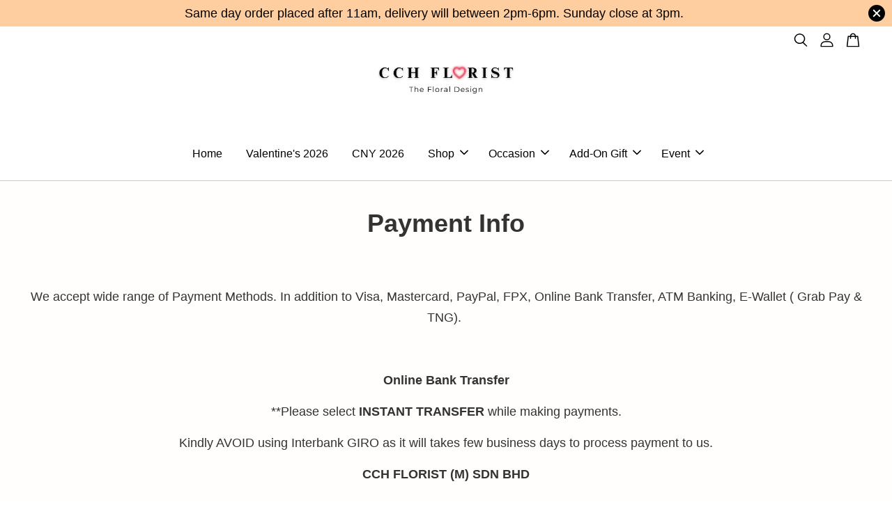

--- FILE ---
content_type: text/html; charset=UTF-8
request_url: https://m.cchflorist.com/pages/payment-info
body_size: 31718
content:
<!doctype html>
<!--[if lt IE 7]><html class="no-js lt-ie9 lt-ie8 lt-ie7" lang="en"> <![endif]-->
<!--[if IE 7]><html class="no-js lt-ie9 lt-ie8" lang="en"> <![endif]-->
<!--[if IE 8]><html class="no-js lt-ie9" lang="en"> <![endif]-->
<!--[if IE 9 ]><html class="ie9 no-js"> <![endif]-->
<!--[if (gt IE 9)|!(IE)]><!--> <html class="no-js"> <!--<![endif]-->
<head>
  <!-- Google Tag Manager -->
<script>(function(w,d,s,l,i){w[l]=w[l]||[];w[l].push({'gtm.start':
new Date().getTime(),event:'gtm.js'});var f=d.getElementsByTagName(s)[0],
j=d.createElement(s),dl=l!='dataLayer'?'&l='+l:'';j.async=true;j.src=
'https://www.googletagmanager.com/gtm.js?id='+i+dl;f.parentNode.insertBefore(j,f);
})(window,document,'script','dataLayer','GTM-TZSQV47');</script>
<!-- End Google Tag Manager -->

  <meta name="facebook-domain-verification" content="ovitl1ulotio5w1tfqnqfbkb584ggr" />  

 <!-- Facebook Pixel Code -->
<script>
!function(f,b,e,v,n,t,s)
{if(f.fbq)return;n=f.fbq=function(){n.callMethod?
n.callMethod.apply(n,arguments):n.queue.push(arguments)};
if(!f._fbq)f._fbq=n;n.push=n;n.loaded=!0;n.version='2.0';
n.queue=[];t=b.createElement(e);t.async=!0;
t.src=v;s=b.getElementsByTagName(e)[0];
s.parentNode.insertBefore(t,s)}(window, document,'script',
'https://connect.facebook.net/en_US/fbevents.js');
fbq('init', '566241044729825');
fbq('track', 'PageView');
</script>
<noscript><img height="1" width="1" style="display:none"
src="https://www.facebook.com/tr?id=566241044729825&ev=PageView&noscript=1"
/></noscript>
<!-- End Facebook Pixel Code --> 
  
  <!-- Basic page needs ================================================== -->
  <meta charset="utf-8">
  <meta http-equiv="X-UA-Compatible" content="IE=edge,chrome=1">

  
  <link rel="icon" href="https://cdn.store-assets.com/s/738462/f/8535646.png" />
  

  <!-- Title and description ================================================== -->
  <title>
  Payment Info &ndash; CCH FLORIST | Fast Flower Delivery Melaka | Florist Melaka
  </title>

  
  <meta name="description" content="We accept wide range of Payment Methods. In addition to Visa, Mastercard, PayPal, FPX, Online Bank Transfer, ATM Banking, E-Wallet. Foreign Credit Card also accepted upon checkout.">
  

  <!-- Social meta ================================================== -->
  

  <meta property="og:type" content="website">
  <meta property="og:title" content="Payment Info">
  <meta property="og:url" content="https://www.cchflorist.com/pages/payment-info">
  
  <meta property="og:image" content="https://cdn.store-assets.com/s/738462/f/14723373.png?width=350&format=webp">
  <meta property="og:image:secure_url" content="https://cdn.store-assets.com/s/738462/f/14723373.png?width=350&format=webp">
  


<meta property="og:description" content="We accept wide range of Payment Methods. In addition to Visa, Mastercard, PayPal, FPX, Online Bank Transfer, ATM Banking, E-Wallet. Foreign Credit Card also accepted upon checkout.">
<meta property="og:site_name" content="CCH FLORIST | Fast Flower Delivery Melaka | Florist Melaka">



  <meta name="twitter:card" content="summary">







  <!-- Helpers ================================================== -->
  <link rel="canonical" href="https://www.cchflorist.com/pages/payment-info">
  <meta name="viewport" content="width=device-width, initial-scale=1.0, minimum-scale=1.0, maximum-scale=3.0">
  <meta name="theme-color" content="">

  <!-- CSS ================================================== -->
  <link href="https://store-themes.easystore.co/738462/themes/2877/assets/timber.css?t=1769022044" rel="stylesheet" type="text/css" media="screen" />
  <link href="https://store-themes.easystore.co/738462/themes/2877/assets/theme.css?t=1769022044" rel="stylesheet" type="text/css" media="screen" />

  



<link href="https://fonts.googleapis.com/css?family=Rajdhani:400,600&display=swap" rel="stylesheet">


  <script src="//ajax.googleapis.com/ajax/libs/jquery/1.11.0/jquery.min.js" type="text/javascript" ></script>
  <!-- Header hook for plugins ================================================== -->
  
<!-- ScriptTags -->
<script>window.__st={'p': 'page', 'cid': ''};</script><script src='/assets/events.js'></script><script>(function(){function asyncLoad(){var urls=['/assets/traffic.js?v=1','https://apps.easystore.co/facebook-login/script.js?shop=cchflorist-2.easy.co','https://apps.easystore.co/mobile-messaging-share/script.js?shop=cchflorist-2.easy.co','https://apps.easystore.co/google-analytics/script.js?shop=cchflorist-2.easy.co','https://apps.easystore.co/google-tag-manager/script.js?shop=cchflorist-2.easy.co','https://apps.easystore.co/google-analytics-4/script.js?shop=cchflorist-2.easy.co','https://apps.easystore.co/snow-fall/script.js?shop=cchflorist-2.easy.co&t=1764992990'];for(var i=0;i<urls.length;i++){var s=document.createElement('script');s.type='text/javascript';s.async=true;s.src=urls[i];var x=document.getElementsByTagName('script')[0];x.parentNode.insertBefore(s, x);}}window.attachEvent ? window.attachEvent('onload', asyncLoad) : window.addEventListener('load', asyncLoad, false);})();</script>
<!-- /ScriptTags -->


  
<!--[if lt IE 9]>
<script src="//cdnjs.cloudflare.com/ajax/libs/html5shiv/3.7.2/html5shiv.min.js" type="text/javascript" ></script>
<script src="https://store-themes.easystore.co/738462/themes/2877/assets/respond.min.js?t=1769022044" type="text/javascript" ></script>
<link href="https://store-themes.easystore.co/738462/themes/2877/assets/respond-proxy.html" id="respond-proxy" rel="respond-proxy" />
<link href="//m.cchflorist.com/search?q=ba0f670d0595f0d9d94d99b2b9434a77" id="respond-redirect" rel="respond-redirect" />
<script src="//m.cchflorist.com/search?q=ba0f670d0595f0d9d94d99b2b9434a77" type="text/javascript"></script>
<![endif]-->



  <script src="https://store-themes.easystore.co/738462/themes/2877/assets/modernizr.min.js?t=1769022044" type="text/javascript" ></script>

  
  
  <script>
  (function(i,s,o,g,r,a,m){i['GoogleAnalyticsObject']=r;i[r]=i[r]||function(){
  (i[r].q=i[r].q||[]).push(arguments)},i[r].l=1*new Date();a=s.createElement(o),
  m=s.getElementsByTagName(o)[0];a.async=1;a.src=g;m.parentNode.insertBefore(a,m)
  })(window,document,'script','https://www.google-analytics.com/analytics.js','ga');

  ga('create', '', 'auto','myTracker');
  ga('myTracker.send', 'pageview');

  </script>
  
<!-- Snippet:global/head: Product Property 進階規格選項 -->

                <script src="https://apps.easystore.co/assets/js/product-property/properties.js?v2.03"></script>
                <link type="text/css" rel="stylesheet" href="https://apps.easystore.co/assets/css/product-property/main.css?v2.03">
              
<!-- /Snippet -->

<!-- Snippet:global/head: Insert Code -->

<!--Ines meta pixel base code Script -->
<!-- Meta Pixel Code -->
<script>
!function(f,b,e,v,n,t,s)
{if(f.fbq)return;n=f.fbq=function(){n.callMethod?
n.callMethod.apply(n,arguments):n.queue.push(arguments)};
if(!f._fbq)f._fbq=n;n.push=n;n.loaded=!0;n.version='2.0';
n.queue=[];t=b.createElement(e);t.async=!0;
t.src=v;s=b.getElementsByTagName(e)[0];
s.parentNode.insertBefore(t,s)}(window, document,'script',
'https://connect.facebook.net/en_US/fbevents.js');
fbq('init', '224613430214282');
fbq('track', 'PageView');
</script>
<noscript><img height="1" width="1" style="display:none"
src="https://www.facebook.com/tr?id=224613430214282&ev=PageView&noscript=1"
/></noscript>
<!-- End Meta Pixel Code -->
<!-- /Snippet -->

</head>

<body id="payment-info" class="template-page  " >
<!-- Google Tag Manager (noscript) -->
<noscript><iframe src="https://www.googletagmanager.com/ns.html?id=GTM-TZSQV47"
height="0" width="0" style="display:none;visibility:hidden"></iframe></noscript>
<!-- End Google Tag Manager (noscript) -->
  <ul id="MobileNav" class="mobile-nav">
  
  <li class="mobile-nav_icon-x">
    
      




  	
  	<span class="MobileNavTrigger icon icon-x"></span>
  </li>
  
  
  <li class="mobile-nav__link" aria-haspopup="true">
    
    <a href="/" >
      Home
    </a>
    
  </li>
  
  
  <li class="mobile-nav__link" aria-haspopup="true">
    
    <a href="/collections/valentines-day" >
      Valentine's 2026
    </a>
    
  </li>
  
  
  <li class="mobile-nav__link" aria-haspopup="true">
    
    <a href="/collections/chinese-new-year-collection-2026" >
      CNY 2026
    </a>
    
  </li>
  
  
  <li class="mobile-nav__link" aria-haspopup="true">
    
    
    <a href="/collections/new-arrival" class="mobile-nav__parent-link">
      Shop
    </a>
    <span class="mobile-nav__sublist-trigger">
      <span class="icon-fallback-text mobile-nav__sublist-expand">
  <span class="icon icon-plus" aria-hidden="true"></span>
  <span class="fallback-text">+</span>
</span>
<span class="icon-fallback-text mobile-nav__sublist-contract">
  <span class="icon icon-minus" aria-hidden="true"></span>
  <span class="fallback-text">-</span>
</span>

    </span>
    <ul class="mobile-nav__sublist">
      
      
      <li class="mobile-nav__sublist-link" aria-haspopup="true">
        
        
        <a href="/collections/bouquets" class="mobile-nav__parent-link">
          Hand Bouquet
        </a>
        <span class="mobile-nav__sublist-trigger"><span class="icon-fallback-text mobile-nav__sublist-expand">
  <span class="icon icon-plus" aria-hidden="true"></span>
  <span class="fallback-text">+</span>
</span>
<span class="icon-fallback-text mobile-nav__sublist-contract">
  <span class="icon icon-minus" aria-hidden="true"></span>
  <span class="fallback-text">-</span>
</span>
</span>
        <ul class="mobile-nav__sublist"> 
          
          
          <li class="mobile-nav__sublist-link" aria-haspopup="true">
            
            <a href="/collections/rose-bouquet" >
              Roses
            </a>
            
          </li>
          
          
          <li class="mobile-nav__sublist-link" aria-haspopup="true">
            
            <a href="/collections/carnation" >
              Carnation
            </a>
            
          </li>
          
          
          <li class="mobile-nav__sublist-link" aria-haspopup="true">
            
            <a href="/collections/baby-s-breath-bouquet" >
              Baby's Breaths
            </a>
            
          </li>
          
          
          <li class="mobile-nav__sublist-link" aria-haspopup="true">
            
            <a href="/collections/tulips" >
              Tulips
            </a>
            
          </li>
          
          
          <li class="mobile-nav__sublist-link" aria-haspopup="true">
            
            <a href="/collections/sunflower-bouquet" >
              Sunflowers
            </a>
            
          </li>
          
          
          <li class="mobile-nav__sublist-link" aria-haspopup="true">
            
            <a href="/collections/lily-bouquet" >
              Lilies
            </a>
            
          </li>
          
          
          <li class="mobile-nav__sublist-link" aria-haspopup="true">
            
            <a href="/collections/soap-flower-2" >
              Soap Flower
            </a>
            
          </li>
          
          
          <li class="mobile-nav__sublist-link" aria-haspopup="true">
            
            <a href="/collections/preserved-flower-1" >
              Preserved Flower
            </a>
            
          </li>
          
          
          <li class="mobile-nav__sublist-link" aria-haspopup="true">
            
            <a href="/collections/chocolate-bouquet" >
              Chocolates
            </a>
            
          </li>
          
          
          <li class="mobile-nav__sublist-link" aria-haspopup="true">
            
            <a href="/collections/money-bouquet" >
              Customised
            </a>
            
          </li>
          
        </ul>
        
      </li>
      
      
      <li class="mobile-nav__sublist-link" aria-haspopup="true">
        
        
        <a href="/collections/congratulatory-flower-stand" class="mobile-nav__parent-link">
          Grand Opening Flower
        </a>
        <span class="mobile-nav__sublist-trigger"><span class="icon-fallback-text mobile-nav__sublist-expand">
  <span class="icon icon-plus" aria-hidden="true"></span>
  <span class="fallback-text">+</span>
</span>
<span class="icon-fallback-text mobile-nav__sublist-contract">
  <span class="icon icon-minus" aria-hidden="true"></span>
  <span class="fallback-text">-</span>
</span>
</span>
        <ul class="mobile-nav__sublist"> 
          
          
          <li class="mobile-nav__sublist-link" aria-haspopup="true">
            
            <a href="/collections/fresh-flower" >
              Flower Stand
            </a>
            
          </li>
          
          
          <li class="mobile-nav__sublist-link" aria-haspopup="true">
            
            <a href="/collections/table-arrangement" >
              Table Arrangement
            </a>
            
          </li>
          
          
          <li class="mobile-nav__sublist-link" aria-haspopup="true">
            
            <a href="/collections/fresh-flower-1" >
              Fresh Flower
            </a>
            
          </li>
          
          
          <li class="mobile-nav__sublist-link" aria-haspopup="true">
            
            <a href="/collections/artificial-flower-1" >
              Soap/Artificial/Preserved Flower
            </a>
            
          </li>
          
          
          <li class="mobile-nav__sublist-link" aria-haspopup="true">
            
            <a href="/collections/congratulations-add-on" >
              Congratulations Add On
            </a>
            
          </li>
          
        </ul>
        
      </li>
      
      
      <li class="mobile-nav__sublist-link" aria-haspopup="true">
        
        
        <a href="/collections/condolences" class="mobile-nav__parent-link">
          Funeral Flower
        </a>
        <span class="mobile-nav__sublist-trigger"><span class="icon-fallback-text mobile-nav__sublist-expand">
  <span class="icon icon-plus" aria-hidden="true"></span>
  <span class="fallback-text">+</span>
</span>
<span class="icon-fallback-text mobile-nav__sublist-contract">
  <span class="icon icon-minus" aria-hidden="true"></span>
  <span class="fallback-text">-</span>
</span>
</span>
        <ul class="mobile-nav__sublist"> 
          
          
          <li class="mobile-nav__sublist-link" aria-haspopup="true">
            
            <a href="/collections/tiers-flower" >
              Tiers Flower
            </a>
            
          </li>
          
          
          <li class="mobile-nav__sublist-link" aria-haspopup="true">
            
            <a href="/collections/condolence-box" >
              Box Stand / Tripod Stand
            </a>
            
          </li>
          
          
          <li class="mobile-nav__sublist-link" aria-haspopup="true">
            
            <a href="/collections/cross" >
              Cross/Love Shape
            </a>
            
          </li>
          
          
          <li class="mobile-nav__sublist-link" aria-haspopup="true">
            
            <a href="/collections/large-condolence-floral" >
              Large Condolence Floral
            </a>
            
          </li>
          
          
          <li class="mobile-nav__sublist-link" aria-haspopup="true">
            
            <a href="/collections/bouquet-1" >
              Sympathy Bouquet
            </a>
            
          </li>
          
          
          <li class="mobile-nav__sublist-link" aria-haspopup="true">
            
            <a href="/collections/led-flower-wreath" >
              电子花圈
            </a>
            
          </li>
          
        </ul>
        
      </li>
      
      
      <li class="mobile-nav__sublist-link" aria-haspopup="true">
        
        
        <a href="/collections/flower-box" class="mobile-nav__parent-link">
          Flower Box
        </a>
        <span class="mobile-nav__sublist-trigger"><span class="icon-fallback-text mobile-nav__sublist-expand">
  <span class="icon icon-plus" aria-hidden="true"></span>
  <span class="fallback-text">+</span>
</span>
<span class="icon-fallback-text mobile-nav__sublist-contract">
  <span class="icon icon-minus" aria-hidden="true"></span>
  <span class="fallback-text">-</span>
</span>
</span>
        <ul class="mobile-nav__sublist"> 
          
          
          <li class="mobile-nav__sublist-link" aria-haspopup="true">
            
            <a href="/collections/fresh-flower-box" >
              Fresh Flower
            </a>
            
          </li>
          
          
          <li class="mobile-nav__sublist-link" aria-haspopup="true">
            
            <a href="/collections/preserved-flower" >
              Preserved Flower
            </a>
            
          </li>
          
          
          <li class="mobile-nav__sublist-link" aria-haspopup="true">
            
            <a href="/collections/soap-flower-box" >
              Soap Flower / Artificial Flower
            </a>
            
          </li>
          
          
          <li class="mobile-nav__sublist-link" aria-haspopup="true">
            
            <a href="/collections/flower-box-chocolate" >
              Chocolate
            </a>
            
          </li>
          
        </ul>
        
      </li>
      
      
      <li class="mobile-nav__sublist-link" aria-haspopup="true">
        
        
        <a href="/collections/fruit-flower-basket" class="mobile-nav__parent-link">
          Fruit & Flower Basket
        </a>
        <span class="mobile-nav__sublist-trigger"><span class="icon-fallback-text mobile-nav__sublist-expand">
  <span class="icon icon-plus" aria-hidden="true"></span>
  <span class="fallback-text">+</span>
</span>
<span class="icon-fallback-text mobile-nav__sublist-contract">
  <span class="icon icon-minus" aria-hidden="true"></span>
  <span class="fallback-text">-</span>
</span>
</span>
        <ul class="mobile-nav__sublist"> 
          
          
          <li class="mobile-nav__sublist-link" aria-haspopup="true">
            
            <a href="/collections/flower-basket-2" >
              Flower Basket
            </a>
            
          </li>
          
          
          <li class="mobile-nav__sublist-link" aria-haspopup="true">
            
            <a href="/collections/fruit-basket" >
              Fruit Basket
            </a>
            
          </li>
          
        </ul>
        
      </li>
      
      
      <li class="mobile-nav__sublist-link" aria-haspopup="true">
        
        
        <a href="/collections/wedding-1" class="mobile-nav__parent-link">
          Wedding
        </a>
        <span class="mobile-nav__sublist-trigger"><span class="icon-fallback-text mobile-nav__sublist-expand">
  <span class="icon icon-plus" aria-hidden="true"></span>
  <span class="fallback-text">+</span>
</span>
<span class="icon-fallback-text mobile-nav__sublist-contract">
  <span class="icon icon-minus" aria-hidden="true"></span>
  <span class="fallback-text">-</span>
</span>
</span>
        <ul class="mobile-nav__sublist"> 
          
          
          <li class="mobile-nav__sublist-link" aria-haspopup="true">
            
            <a href="/collections/bridal-wedding-bouquet" >
              Bridal Bouquet
            </a>
            
          </li>
          
          
          <li class="mobile-nav__sublist-link" aria-haspopup="true">
            
            <a href="/collections/bridal-car" >
              Bridal Car
            </a>
            
          </li>
          
        </ul>
        
      </li>
      
    </ul>
    
  </li>
  
  
  <li class="mobile-nav__link" aria-haspopup="true">
    
    
    <a href="/collections/shop" class="mobile-nav__parent-link">
      Occasion
    </a>
    <span class="mobile-nav__sublist-trigger">
      <span class="icon-fallback-text mobile-nav__sublist-expand">
  <span class="icon icon-plus" aria-hidden="true"></span>
  <span class="fallback-text">+</span>
</span>
<span class="icon-fallback-text mobile-nav__sublist-contract">
  <span class="icon icon-minus" aria-hidden="true"></span>
  <span class="fallback-text">-</span>
</span>

    </span>
    <ul class="mobile-nav__sublist">
      
      
      <li class="mobile-nav__sublist-link" aria-haspopup="true">
        
        
        <a href="/collections/occasion" class="mobile-nav__parent-link">
          Love & Romance
        </a>
        <span class="mobile-nav__sublist-trigger"><span class="icon-fallback-text mobile-nav__sublist-expand">
  <span class="icon icon-plus" aria-hidden="true"></span>
  <span class="fallback-text">+</span>
</span>
<span class="icon-fallback-text mobile-nav__sublist-contract">
  <span class="icon icon-minus" aria-hidden="true"></span>
  <span class="fallback-text">-</span>
</span>
</span>
        <ul class="mobile-nav__sublist"> 
          
          
          <li class="mobile-nav__sublist-link" aria-haspopup="true">
            
            <a href="/collections/birthday" >
              Birthday
            </a>
            
          </li>
          
          
          <li class="mobile-nav__sublist-link" aria-haspopup="true">
            
            <a href="/collections/birthday-bundle" >
              Birthday Bundle
            </a>
            
          </li>
          
          
          <li class="mobile-nav__sublist-link" aria-haspopup="true">
            
            <a href="/collections/love-romance" >
              For Her
            </a>
            
          </li>
          
          
          <li class="mobile-nav__sublist-link" aria-haspopup="true">
            
            <a href="/collections/for-him" >
              For Him
            </a>
            
          </li>
          
          
          <li class="mobile-nav__sublist-link" aria-haspopup="true">
            
            <a href="/collections/anniversary" >
              Anniversary
            </a>
            
          </li>
          
          
          <li class="mobile-nav__sublist-link" aria-haspopup="true">
            
            <a href="/collections/marriage-proposal" >
              Proposal
            </a>
            
          </li>
          
          
          <li class="mobile-nav__sublist-link" aria-haspopup="true">
            
            <a href="/collections/thank-you" >
              Thank You
            </a>
            
          </li>
          
          
          <li class="mobile-nav__sublist-link" aria-haspopup="true">
            
            <a href="/collections/wedding" >
              Wedding
            </a>
            
          </li>
          
        </ul>
        
      </li>
      
      
      <li class="mobile-nav__sublist-link" aria-haspopup="true">
        
        
        <a href="/collections/special-event" class="mobile-nav__parent-link">
          Congratulations 
        </a>
        <span class="mobile-nav__sublist-trigger"><span class="icon-fallback-text mobile-nav__sublist-expand">
  <span class="icon icon-plus" aria-hidden="true"></span>
  <span class="fallback-text">+</span>
</span>
<span class="icon-fallback-text mobile-nav__sublist-contract">
  <span class="icon icon-minus" aria-hidden="true"></span>
  <span class="fallback-text">-</span>
</span>
</span>
        <ul class="mobile-nav__sublist"> 
          
          
          <li class="mobile-nav__sublist-link" aria-haspopup="true">
            
            <a href="/collections/congratulatory" >
              Congratulatory
            </a>
            
          </li>
          
          
          <li class="mobile-nav__sublist-link" aria-haspopup="true">
            
            <a href="/collections/graduation" >
              Graduation
            </a>
            
          </li>
          
          
          <li class="mobile-nav__sublist-link" aria-haspopup="true">
            
            <a href="/collections/newborn-baby-1" >
              Baby & Kid
            </a>
            
          </li>
          
        </ul>
        
      </li>
      
      
      <li class="mobile-nav__sublist-link" aria-haspopup="true">
        
        
        <a href="/collections/care-support" class="mobile-nav__parent-link">
          Care & Support
        </a>
        <span class="mobile-nav__sublist-trigger"><span class="icon-fallback-text mobile-nav__sublist-expand">
  <span class="icon icon-plus" aria-hidden="true"></span>
  <span class="fallback-text">+</span>
</span>
<span class="icon-fallback-text mobile-nav__sublist-contract">
  <span class="icon icon-minus" aria-hidden="true"></span>
  <span class="fallback-text">-</span>
</span>
</span>
        <ul class="mobile-nav__sublist"> 
          
          
          <li class="mobile-nav__sublist-link" aria-haspopup="true">
            
            <a href="/collections/get-well-soon" >
              Get Well Soon
            </a>
            
          </li>
          
          
          <li class="mobile-nav__sublist-link" aria-haspopup="true">
            
            <a href="/collections/condolences-1" >
              Condolences
            </a>
            
          </li>
          
        </ul>
        
      </li>
      
    </ul>
    
  </li>
  
  
  <li class="mobile-nav__link" aria-haspopup="true">
    
    
    <a href="/collections/add-ons-gift" class="mobile-nav__parent-link">
      Add-On Gift
    </a>
    <span class="mobile-nav__sublist-trigger">
      <span class="icon-fallback-text mobile-nav__sublist-expand">
  <span class="icon icon-plus" aria-hidden="true"></span>
  <span class="fallback-text">+</span>
</span>
<span class="icon-fallback-text mobile-nav__sublist-contract">
  <span class="icon icon-minus" aria-hidden="true"></span>
  <span class="fallback-text">-</span>
</span>

    </span>
    <ul class="mobile-nav__sublist">
      
      
      <li class="mobile-nav__sublist-link" aria-haspopup="true">
        
        <a href="/collections/cake" >
          Cake
        </a>
        
      </li>
      
      
      <li class="mobile-nav__sublist-link" aria-haspopup="true">
        
        <a href="/collections/plush-toy" >
          Plush Toy
        </a>
        
      </li>
      
      
      <li class="mobile-nav__sublist-link" aria-haspopup="true">
        
        <a href="/collections/balloon" >
          Balloon
        </a>
        
      </li>
      
      
      <li class="mobile-nav__sublist-link" aria-haspopup="true">
        
        <a href="/collections/chocolate" >
          Chocolate
        </a>
        
      </li>
      
      
      <li class="mobile-nav__sublist-link" aria-haspopup="true">
        
        <a href="/collections/led-light" >
          LED Light
        </a>
        
      </li>
      
      
      <li class="mobile-nav__sublist-link" aria-haspopup="true">
        
        <a href="/collections/tonic" >
          Tonic
        </a>
        
      </li>
      
      
      <li class="mobile-nav__sublist-link" aria-haspopup="true">
        
        <a href="/collections/perfume" >
          Perfume
        </a>
        
      </li>
      
    </ul>
    
  </li>
  
  
  <li class="mobile-nav__link" aria-haspopup="true">
    
    
    <a href="/collections/special-event-1" class="mobile-nav__parent-link">
      Event
    </a>
    <span class="mobile-nav__sublist-trigger">
      <span class="icon-fallback-text mobile-nav__sublist-expand">
  <span class="icon icon-plus" aria-hidden="true"></span>
  <span class="fallback-text">+</span>
</span>
<span class="icon-fallback-text mobile-nav__sublist-contract">
  <span class="icon icon-minus" aria-hidden="true"></span>
  <span class="fallback-text">-</span>
</span>

    </span>
    <ul class="mobile-nav__sublist">
      
      
      <li class="mobile-nav__sublist-link" aria-haspopup="true">
        
        <a href="/collections/funeral-service" >
          Funeral Decoration
        </a>
        
      </li>
      
    </ul>
    
  </li>
  

  

  
  
  
  <li class="mobile-nav__link">
    <a href="/account/login">Log in</a>
  </li>
  
  <li class="mobile-nav__link">
    <a href="/account/register">Create account</a>
  </li>
  
  
  
  
  <li class="mobile-nav__link header-bar__search-wrapper">
    
    <div class="header-bar__module header-bar__search mobile-nav_search">
      
  <form action="/search" method="get" class="header-bar__search-form clearfix" role="search">
    
    <button type="submit" class="btn icon-fallback-text header-bar__search-submit">
      <span class="icon icon-search" aria-hidden="true"></span>
      <span class="fallback-text">Search</span>
    </button>
    <input type="search" name="q" value="" aria-label="Search" class="header-bar__search-input" placeholder="Search" autocomplete="off">
    <div class="dropdown" id="searchDropdown"></div>
    <input type="hidden" name="search_history" id="search_history">
  </form>




<script>
  var _search_history_listings = ""
  if(_search_history_listings != "") localStorage.setItem('searchHistory', JSON.stringify(_search_history_listings));

  function clearAll() {
    localStorage.removeItem('searchHistory');
  
    var customer = "";
    if(customer) {
      // Your logic to clear all data or call an endpoint
      fetch('/account/search_histories', {
          method: 'DELETE',
          headers: {
            "Content-Type": "application/json",
            "X-Requested-With": "XMLHttpRequest"
          },
          body: JSON.stringify({
            _token: "djXESuh6nefDhR0nqu74UoiGYEyowvxA56bSJoNX"
          }),
      })
      .then(response => response.json())
    }
  }
  // End - store view history in local storage
  
  // search history dropdown  
  var searchInputs = document.querySelectorAll('input[type=search]');
  
  if(searchInputs.length > 0) {
    
    searchInputs.forEach((searchInput)=>{
    
      searchInput.addEventListener('focus', function() {
        var searchDropdown = searchInput.closest('form').querySelector('#searchDropdown');
        searchDropdown.innerHTML = ''; // Clear existing items
  
        // retrieve data from local storage
        var searchHistoryData = JSON.parse(localStorage.getItem('searchHistory')) || [];
  
        // Convert JSON to string
        var search_history_json = JSON.stringify(searchHistoryData);
  
        // Set the value of the hidden input
        searchInput.closest('form').querySelector("#search_history").value = search_history_json;
  
        // create dropdown items
        var clearAllItem = document.createElement('div');
        clearAllItem.className = 'dropdown-item clear-all';
        clearAllItem.textContent = 'Clear';
        clearAllItem.addEventListener('click', function() {
            clearAll();
            searchDropdown.style.display = 'none';
            searchInput.classList.remove('is-focus');
        });
        searchDropdown.appendChild(clearAllItem);
  
        // create dropdown items
        searchHistoryData.forEach(function(item) {
          var dropdownItem = document.createElement('div');
          dropdownItem.className = 'dropdown-item';
          dropdownItem.textContent = item.term;
          dropdownItem.addEventListener('click', function() {
            searchInput.value = item.term;
            searchDropdown.style.display = 'none';
          });
          searchDropdown.appendChild(dropdownItem);
        });
  
        if(searchHistoryData.length > 0){
          // display the dropdown
          searchInput.classList.add('is-focus');
          document.body.classList.add('search-input-focus');
          searchDropdown.style.display = 'block';
        }
      });
  
      searchInput.addEventListener("focusout", (event) => {
        var searchDropdown = searchInput.closest('form').querySelector('#searchDropdown');
        searchInput.classList.remove('is-focus');
        searchDropdown.classList.add('transparent');
        setTimeout(()=>{
          searchDropdown.style.display = 'none';
          searchDropdown.classList.remove('transparent');
          document.body.classList.remove('search-input-focus');
        }, 400);
      });
    })
  }
  // End - search history dropdown
</script>
    </div>
    
  </li>
  
  
</ul>
<div id="MobileNavOutside" class="mobile-nav-outside"></div>


<div id="PageContainer" class="page-container">
  
<!-- Snippet:global/body_start: Announcement Bar -->
<link rel="stylesheet" href="https://apps.easystore.co/assets/css/annoucement-bar/slider.css?v1.01">

<input type="hidden" id="total_announcement_left" name="total_announcement_left" value="1">
<input type="hidden" id="locale" name="locale" value="en_US">

<slider-announcement-bar-app id="announcement-bar" name="announcement-bar" style="
    border: unset;
    padding: 4px 0px;
    margin: 0px;
    z-index:2999;
    background:rgba(255, 206, 159, 0.98);
    color:rgb(0, 0, 0);
    position: -webkit-sticky; position: sticky; top: 0;
">

  <div style="
    display: flex;
    justify-content: space-between;
    align-items: center;
    padding: 0px 0px;
    border-top: 0px;
    border-bottom: 0px;
    border-color: transparent;
  ">
    <div style="height: 24px;">
          </div>

    <ul style="flex-grow: 2; margin: 0px;">
            <li id="announcement_bar_0" style="
          display: flex;
          justify-content: center;
          align-items: center;
          flex-wrap: wrap;
          margin: 0px;
          width: 100%;
          word-wrap: break-word;
        ">
        Same day order placed after 11am, delivery will between 2pm-6pm. Sunday close at 3pm.
                        <input type="hidden" id="expired_at_0" name="expired_at_0" value="2024-02-12 11:55">
      </li>
          </ul>

    <div style="display: flex;">
                  <span id="announcement-close-button" name="announcement-close-button" class="announcement-close-button" style="margin-right: 10px;"></span>
          </div>
  </div>


</slider-announcement-bar-app>

<script>
  $(function() {
    var is_top_enabled =  1;

    const loadScript = function(url, callback) {
      const script = document.createElement("script");
      script.type = "text/javascript";
      // If the browser is Internet Explorer.
      if (script.readyState) {
        script.onreadystatechange = function() {
          if (script.readyState == "loaded" || script.readyState == "complete") {
            script.onreadystatechange = null;
            callback();
          }
        };
        // For any other browser.
      } else {
        script.onload = function() {
          callback();
        };
      }
      script.src = url;
      document.getElementsByTagName("head")[0].appendChild(script);
    };

    const announcementBarAppJS = function($) {

      $('#announcement-close-button').on('click', function() {
        $('#announcement-bar, #announcement-bar-top').hide();
        $('#easystore-section-header, .sticky-topbar').css('top', '');
      });
    }

    if (typeof jQuery === 'undefined') {
      loadScript('//ajax.googleapis.com/ajax/libs/jquery/1.11.2/jquery.min.js', function() {
        jQuery = jQuery.noConflict(true);
        announcementBarAppJS(jQuery);
      });
    } else {
      announcementBarAppJS(jQuery);
    }


    
    if(is_top_enabled){
      // Prevent announcement bar block header
      setTimeout(()=>{
        $('#easystore-section-header, .sticky-topbar').css('top', $('#announcement-bar').height()+'px');
      }, 2000);
    }
  });

  setInterval(function() {
    const total_announcement = "1"
    var total_announcement_left = $("#total_announcement_left").val();

    for (let i = 0; i <= total_announcement; i++) {
      const startDate = new Date();
      const endDateStr = $("#expired_at_" + i).val();
      const endDate = endDateStr == undefined ? new Date() : new Date(endDateStr.replace(/-/g, "/"));
      const seconds = (endDate.getTime() - startDate.getTime()) / 1000;

      const days = parseInt(seconds / 86400);
      const hours = parseInt((seconds % 86400) / 3600);
      const mins = parseInt((seconds % 86400 % 3600) / 60);
      const secs = parseInt((seconds % 86400 % 3600) % 60);

      // use to translate countdown unit
      // (translate based on the preferred language when save announcement bar setting)
      String.prototype.translate = function() {
        try {
          if ($("#locale").val() == "zh_TW") {
            if (this.toString() === 'day') {
              return "天";
            }
            if (this.toString() === 'hour') {
              return "小時";
            }
            if (this.toString() === 'min') {
              return "分鐘";
            }
            if (this.toString() === 'sec') {
              return "秒";
            }
          } else {
            if (this.toString() === 'day') {
              if (days > 0) {
                return "Days";
              } else {
                return "Day";
              }
            } else if (this.toString() === 'hour') {
              if (hours > 0) {
                return "Hours";
              } else {
                return "Hour";
              }
            } else if (this.toString() === 'min') {
              if (mins > 0) {
                return "Mins";
              } else {
                return "Min";
              }
            } else if (this.toString() === 'sec') {
              if (secs > 0) {
                return "Secs";
              } else {
                return "Sec";
              }
            }
          }
        } catch (error) {
          console.log("Some errors heres", error);
        }
      };

      const announcementBar_countdown = document.getElementById("announcementBar_countdown_" + i);
      if (announcementBar_countdown && seconds > 0) {

        $(announcementBar_countdown).show()
        announcementBar_countdown.innerHTML = `
          <div>
            ${days} <small>${'day'.translate()}</small>
          </div>
          <div>
            ${hours} <small>${'hour'.translate()}</small>
          </div>
          <div>
            ${mins} <small>${'min'.translate()}</small>
          </div>
          <div>
            ${secs} <small>${'sec'.translate()}</small>
          </div>
        `;


      } else if (announcementBar_countdown && seconds <= 0) {
        $("#announcement_bar_" + i).remove();
        total_announcement_left = total_announcement_left - 1;
        $("#total_announcement_left").val(total_announcement_left);
      }
    }

    showOrHide(total_announcement_left);
  }, 1000);


  function showOrHide(total_announcement_left) {
    if (total_announcement_left <= 1) {
      $("#previous-announcement-bar-button,#next-announcement-bar-button").hide();
    } else {
      $("#previous-announcement-bar-button,#next-announcement-bar-button").show();
    }

    if (total_announcement_left == 0) {
      $("#announcement-close-button").hide();
      $("#announcement-bar").hide();
      $('#announcement-bar-top').hide();
      $('#easystore-section-header, .sticky-topbar').css('top', '');
    }
  };

  let annoucementBarAutoMoveInterval = '';
  class AnnouncementBarAppSlider extends HTMLElement {
    constructor() {
      super();
      this.slider = this.querySelector('ul');
      this.sliderItems = this.querySelectorAll('li');
      this.prevButton = this.querySelector('a[name="previous"]');
      this.nextButton = this.querySelector('a[name="next"]');

      if (!this.slider || !this.nextButton) return;

      const resizeObserver = new ResizeObserver(entries => this.initPages());
      resizeObserver.observe(this.slider);

      this.slider.addEventListener('scroll', this.update.bind(this));
      this.prevButton.addEventListener('click', this.onButtonClick.bind(this));
      this.nextButton.addEventListener('click', this.onButtonClick.bind(this));


    }

    initPages() {
      const sliderItemsToShow = Array.from(this.sliderItems).filter(element => element.clientWidth > 0);
      this.sliderLastItem = sliderItemsToShow[sliderItemsToShow.length - 1];
      if (sliderItemsToShow.length === 0) return;
      this.slidesPerPage = Math.floor(this.slider.clientWidth / sliderItemsToShow[0].clientWidth);
      this.totalPages = sliderItemsToShow.length - this.slidesPerPage + 1;
      this.update();
      let self = this
      var total_announcement_left = $("#total_announcement_left").val();
      annoucementBarAutoMoveInterval = setInterval(function() {
        if (total_announcement_left > 1) {
          self.moveSlide('next')
        }
      }, 5000)
    }

    update() {
      this.currentPage = Math.round(this.slider.scrollLeft / this.sliderLastItem.clientWidth) + 1;
    }

    onButtonClick(event) {
      event.preventDefault();
      let self = this;
      self.moveSlide(event.currentTarget.name);
    }


    moveSlide(move_to) {

      clearInterval(annoucementBarAutoMoveInterval);
      let self = this;
      annoucementBarAutoMoveInterval = setInterval(function() {
        self.moveSlide('next');
      }, 5000)

      if (move_to === 'previous' && this.currentPage === 1) {
        this.slider.scrollTo({
          left: this.sliderLastItem.clientWidth * (this.totalPages - 1)
        });
      } else if (move_to === 'next' && this.currentPage === this.totalPages) {
        this.slider.scrollTo({
          left: 0
        });
      } else {
        const slideScrollPosition = move_to === 'next' ? this.slider.scrollLeft + this.sliderLastItem
          .clientWidth : this.slider.scrollLeft - this.sliderLastItem.clientWidth;
        this.slider.scrollTo({
          left: slideScrollPosition
        });
      }
    }

  }

  customElements.define('slider-announcement-bar-app', AnnouncementBarAppSlider);
</script>

<!-- /Snippet -->

<!-- Snippet:global/body_start: Console Extension -->
<div id='es_console' style='display: none;'>738462</div>
<!-- /Snippet -->


    <style>
  .search-modal__form{
    position: relative;
  }
  
  .dropdown-wrapper {
    position: relative;
  }
  
  .dropdown-wrapper:hover .dropdown {
    display: block;
  }
  
  .header-icon-nav .dropdown {
    left: -80px;
  }
  
  .dropdown {
    display: none;
    position: absolute;
    top: 100%;
    left: 0px;
    width: 100%;
    padding: 8px;
    background-color: #fff;
    z-index: 1000;
    border-radius: 5px;
    border: 1px solid rgba(var(--color-foreground), 1);
    border-top: none;
    overflow-x: hidden;
    overflow-y: auto;
    max-height: 350px;
    min-width: 150px;
    box-shadow: 0 0 5px rgba(0,0,0,0.1);
  }
    
  .dropdown a{
    text-decoration: none;
    color: #000 !important;
  }
  
  .dropdown-item {
    padding: 0.4rem 2rem;
    cursor: pointer;
    line-height: 1.4;
    overflow: hidden;
    text-overflow: ellipsis;
    white-space: nowrap;
  }
  
  .dropdown-item:hover{
    background-color: #f3f3f3;
  }
  
  .search__input.is-focus{
    border-radius: 15px;
    border-bottom-left-radius: 0;
    border-bottom-right-radius: 0;
    border: 1px solid rgba(var(--color-foreground), 1);
    border-bottom: none;
    box-shadow: none;
  }
  
  .clear-all {
    text-align: right;
    padding: 0 2rem 0.2rem;
    line-height: 1;
    font-size: 70%;
    margin-bottom: -2px;
  }
  
  .clear-all:hover{
    background-color: #fff;
  }
  
  .referral-notification {
    position: absolute;
    top: 100%;
    right: -12px;
    background: white;
    border: 1px solid #e0e0e0;
    border-radius: 8px;
    box-shadow: 0 4px 12px rgba(0, 0, 0, 0.15);
    width: 280px;
    z-index: 1000;
    padding: 16px;
    margin-top: 8px;
    font-size: 14px;
    line-height: 1.4;
  }
  
  .referral-notification::before {
    content: '';
    position: absolute;
    top: -8px;
    right: 20px;
    width: 0;
    height: 0;
    border-left: 8px solid transparent;
    border-right: 8px solid transparent;
    border-bottom: 8px solid white;
  }
  
  .referral-notification::after {
    content: '';
    position: absolute;
    top: -9px;
    right: 20px;
    width: 0;
    height: 0;
    border-left: 8px solid transparent;
    border-right: 8px solid transparent;
    border-bottom: 8px solid #e0e0e0;
  }
  
  .referral-notification h4 {
    margin: 0 0 8px 0;
    color: #2196F3;
    font-size: 16px;
    font-weight: 600;
  }
  
  .referral-notification p {
    margin: 0 0 12px 0;
    color: #666;
  }
  
  .referral-notification .referral-code {
    background: #f5f5f5;
    padding: 8px;
    border-radius: 4px;
    font-family: monospace;
    font-size: 13px;
    text-align: center;
    margin: 8px 0;
    border: 1px solid #ddd;
  }
  
  .referral-notification .close-btn {
    position: absolute;
    top: 8px;
    right: 8px;
    background: none;
    border: none;
    font-size: 18px;
    color: #999;
    cursor: pointer;
    padding: 0;
    width: 20px;
    height: 20px;
    line-height: 1;
  }
  
  .referral-notification .close-btn:hover {
    color: #333;
  }
  
  .referral-notification .action-btn {
    background: #2196F3;
    color: white;
    border: none;
    padding: 8px 16px;
    border-radius: 4px;
    cursor: pointer;
    font-size: 12px;
    margin-right: 8px;
    margin-top: 8px;
  }
  
  .referral-notification .action-btn:hover {
    background: #1976D2;
  }
  
  .referral-notification .dismiss-btn {
    background: transparent;
    color: #666;
    border: 1px solid #ddd;
    padding: 8px 16px;
    border-radius: 4px;
    cursor: pointer;
    font-size: 12px;
    margin-top: 8px;
  }
  
  .referral-notification .dismiss-btn:hover {
    background: #f5f5f5;
  }
  .referral-modal__dialog {
    transform: translate(-50%, 0);
    transition: transform var(--duration-default) ease, visibility 0s;
    z-index: 10000;
    position: fixed;
    top: 20vh;
    left: 50%;
    width: 100%;
    max-width: 350px;
    box-shadow: 0 4px 12px rgba(0, 0, 0, 0.15);
    border-radius: 12px;
    background-color: #fff;
    color: #000;
    padding: 20px;
    text-align: center;
  }
  .modal-overlay.referral-modal-overlay {
    position: fixed;
    top: 0;
    left: 0;
    width: 100%;
    height: 100%;
    background-color: rgba(0, 0, 0, 0.7);
    z-index: 2001;
    display: block;
    opacity: 1;
    transition: opacity var(--duration-default) ease, visibility 0s;
  }
</style>

<header class="header-bar logo_top-center ">
  <div class="header-bg-wrapper">
    <div class="header-wrapper wrapper">
      

      <div class="logo-header" role="banner">

              
                    <div class="h1 site-header__logo" itemscope itemtype="http://schema.org/Organization">
              
                    
                        
                      	
                          <a href="/" class="logo-wrapper" itemprop="url">
                            <img src="https://cdn.store-assets.com/s/738462/f/14723373.png?width=350&format=webp" alt="CCH FLORIST | Fast Flower Delivery Melaka | Florist Melaka" itemprop="logo">
                          </a>
                        

                    
              
                </div>
              

      </div>

      <div class="header-nav-bar medium-down--hide">
          
<ul class="site-nav" id="AccessibleNav">
  
    
    
      <li >
        <a href="/"  class="site-nav__link">Home</a>
      </li>
    
  
    
    
      <li >
        <a href="/collections/valentines-day"  class="site-nav__link">Valentine's 2026</a>
      </li>
    
  
    
    
      <li >
        <a href="/collections/chinese-new-year-collection-2026"  class="site-nav__link">CNY 2026</a>
      </li>
    
  
    
    
      
      <li class="site-nav--has-dropdown" aria-haspopup="true">
        <a href="/collections/new-arrival"  class="site-nav__link">
          Shop
          <span class="arrow-icon">
            <svg id="Layer_1" data-name="Layer 1" xmlns="http://www.w3.org/2000/svg" viewBox="0 0 100 100"><title>arrow down</title><path d="M50,78.18A7.35,7.35,0,0,1,44.82,76L3.15,34.36A7.35,7.35,0,1,1,13.55,24L50,60.44,86.45,24a7.35,7.35,0,1,1,10.4,10.4L55.21,76A7.32,7.32,0,0,1,50,78.18Z"/></svg>
          </span>
        </a>
        <ul class="site-nav__dropdown">
          
            
            
              
              <li class="site-nav_has-child">
                <a href="/collections/bouquets"  class="site-nav__link">
                  Hand Bouquet
                </a>
                <ul class="site-nav__dropdown_level-3">
                  
                    
                    
                      <li >
                        <a href="/collections/rose-bouquet"  class="site-nav__link">Roses</a>
                      </li>
                    
                  
                    
                    
                      <li >
                        <a href="/collections/carnation"  class="site-nav__link">Carnation</a>
                      </li>
                    
                  
                    
                    
                      <li >
                        <a href="/collections/baby-s-breath-bouquet"  class="site-nav__link">Baby's Breaths</a>
                      </li>
                    
                  
                    
                    
                      <li >
                        <a href="/collections/tulips"  class="site-nav__link">Tulips</a>
                      </li>
                    
                  
                    
                    
                      <li >
                        <a href="/collections/sunflower-bouquet"  class="site-nav__link">Sunflowers</a>
                      </li>
                    
                  
                    
                    
                      <li >
                        <a href="/collections/lily-bouquet"  class="site-nav__link">Lilies</a>
                      </li>
                    
                  
                    
                    
                      <li >
                        <a href="/collections/soap-flower-2"  class="site-nav__link">Soap Flower</a>
                      </li>
                    
                  
                    
                    
                      <li >
                        <a href="/collections/preserved-flower-1"  class="site-nav__link">Preserved Flower</a>
                      </li>
                    
                  
                    
                    
                      <li >
                        <a href="/collections/chocolate-bouquet"  class="site-nav__link">Chocolates</a>
                      </li>
                    
                  
                    
                    
                      <li >
                        <a href="/collections/money-bouquet"  class="site-nav__link">Customised</a>
                      </li>
                    
                  
                </ul>
              </li>
            
          
            
            
              
              <li class="site-nav_has-child">
                <a href="/collections/congratulatory-flower-stand"  class="site-nav__link">
                  Grand Opening Flower
                </a>
                <ul class="site-nav__dropdown_level-3">
                  
                    
                    
                      <li >
                        <a href="/collections/fresh-flower"  class="site-nav__link">Flower Stand</a>
                      </li>
                    
                  
                    
                    
                      <li >
                        <a href="/collections/table-arrangement"  class="site-nav__link">Table Arrangement</a>
                      </li>
                    
                  
                    
                    
                      <li >
                        <a href="/collections/fresh-flower-1"  class="site-nav__link">Fresh Flower</a>
                      </li>
                    
                  
                    
                    
                      <li >
                        <a href="/collections/artificial-flower-1"  class="site-nav__link">Soap/Artificial/Preserved Flower</a>
                      </li>
                    
                  
                    
                    
                      <li >
                        <a href="/collections/congratulations-add-on"  class="site-nav__link">Congratulations Add On</a>
                      </li>
                    
                  
                </ul>
              </li>
            
          
            
            
              
              <li class="site-nav_has-child">
                <a href="/collections/condolences"  class="site-nav__link">
                  Funeral Flower
                </a>
                <ul class="site-nav__dropdown_level-3">
                  
                    
                    
                      <li >
                        <a href="/collections/tiers-flower"  class="site-nav__link">Tiers Flower</a>
                      </li>
                    
                  
                    
                    
                      <li >
                        <a href="/collections/condolence-box"  class="site-nav__link">Box Stand / Tripod Stand</a>
                      </li>
                    
                  
                    
                    
                      <li >
                        <a href="/collections/cross"  class="site-nav__link">Cross/Love Shape</a>
                      </li>
                    
                  
                    
                    
                      <li >
                        <a href="/collections/large-condolence-floral"  class="site-nav__link">Large Condolence Floral</a>
                      </li>
                    
                  
                    
                    
                      <li >
                        <a href="/collections/bouquet-1"  class="site-nav__link">Sympathy Bouquet</a>
                      </li>
                    
                  
                    
                    
                      <li >
                        <a href="/collections/led-flower-wreath"  class="site-nav__link">电子花圈</a>
                      </li>
                    
                  
                </ul>
              </li>
            
          
            
            
              
              <li class="site-nav_has-child">
                <a href="/collections/flower-box"  class="site-nav__link">
                  Flower Box
                </a>
                <ul class="site-nav__dropdown_level-3">
                  
                    
                    
                      <li >
                        <a href="/collections/fresh-flower-box"  class="site-nav__link">Fresh Flower</a>
                      </li>
                    
                  
                    
                    
                      <li >
                        <a href="/collections/preserved-flower"  class="site-nav__link">Preserved Flower</a>
                      </li>
                    
                  
                    
                    
                      <li >
                        <a href="/collections/soap-flower-box"  class="site-nav__link">Soap Flower / Artificial Flower</a>
                      </li>
                    
                  
                    
                    
                      <li >
                        <a href="/collections/flower-box-chocolate"  class="site-nav__link">Chocolate</a>
                      </li>
                    
                  
                </ul>
              </li>
            
          
            
            
              
              <li class="site-nav_has-child">
                <a href="/collections/fruit-flower-basket"  class="site-nav__link">
                  Fruit &amp; Flower Basket
                </a>
                <ul class="site-nav__dropdown_level-3">
                  
                    
                    
                      <li >
                        <a href="/collections/flower-basket-2"  class="site-nav__link">Flower Basket</a>
                      </li>
                    
                  
                    
                    
                      <li >
                        <a href="/collections/fruit-basket"  class="site-nav__link">Fruit Basket</a>
                      </li>
                    
                  
                </ul>
              </li>
            
          
            
            
              
              <li class="site-nav_has-child">
                <a href="/collections/wedding-1"  class="site-nav__link">
                  Wedding
                </a>
                <ul class="site-nav__dropdown_level-3">
                  
                    
                    
                      <li >
                        <a href="/collections/bridal-wedding-bouquet"  class="site-nav__link">Bridal Bouquet</a>
                      </li>
                    
                  
                    
                    
                      <li >
                        <a href="/collections/bridal-car"  class="site-nav__link">Bridal Car</a>
                      </li>
                    
                  
                </ul>
              </li>
            
          
        </ul>
      </li>
    
  
    
    
      
      <li class="site-nav--has-dropdown" aria-haspopup="true">
        <a href="/collections/shop"  class="site-nav__link">
          Occasion
          <span class="arrow-icon">
            <svg id="Layer_1" data-name="Layer 1" xmlns="http://www.w3.org/2000/svg" viewBox="0 0 100 100"><title>arrow down</title><path d="M50,78.18A7.35,7.35,0,0,1,44.82,76L3.15,34.36A7.35,7.35,0,1,1,13.55,24L50,60.44,86.45,24a7.35,7.35,0,1,1,10.4,10.4L55.21,76A7.32,7.32,0,0,1,50,78.18Z"/></svg>
          </span>
        </a>
        <ul class="site-nav__dropdown">
          
            
            
              
              <li class="site-nav_has-child">
                <a href="/collections/occasion"  class="site-nav__link">
                  Love &amp; Romance
                </a>
                <ul class="site-nav__dropdown_level-3">
                  
                    
                    
                      <li >
                        <a href="/collections/birthday"  class="site-nav__link">Birthday</a>
                      </li>
                    
                  
                    
                    
                      <li >
                        <a href="/collections/birthday-bundle"  class="site-nav__link">Birthday Bundle</a>
                      </li>
                    
                  
                    
                    
                      <li >
                        <a href="/collections/love-romance"  class="site-nav__link">For Her</a>
                      </li>
                    
                  
                    
                    
                      <li >
                        <a href="/collections/for-him"  class="site-nav__link">For Him</a>
                      </li>
                    
                  
                    
                    
                      <li >
                        <a href="/collections/anniversary"  class="site-nav__link">Anniversary</a>
                      </li>
                    
                  
                    
                    
                      <li >
                        <a href="/collections/marriage-proposal"  class="site-nav__link">Proposal</a>
                      </li>
                    
                  
                    
                    
                      <li >
                        <a href="/collections/thank-you"  class="site-nav__link">Thank You</a>
                      </li>
                    
                  
                    
                    
                      <li >
                        <a href="/collections/wedding"  class="site-nav__link">Wedding</a>
                      </li>
                    
                  
                </ul>
              </li>
            
          
            
            
              
              <li class="site-nav_has-child">
                <a href="/collections/special-event"  class="site-nav__link">
                  Congratulations 
                </a>
                <ul class="site-nav__dropdown_level-3">
                  
                    
                    
                      <li >
                        <a href="/collections/congratulatory"  class="site-nav__link">Congratulatory</a>
                      </li>
                    
                  
                    
                    
                      <li >
                        <a href="/collections/graduation"  class="site-nav__link">Graduation</a>
                      </li>
                    
                  
                    
                    
                      <li >
                        <a href="/collections/newborn-baby-1"  class="site-nav__link">Baby & Kid</a>
                      </li>
                    
                  
                </ul>
              </li>
            
          
            
            
              
              <li class="site-nav_has-child">
                <a href="/collections/care-support"  class="site-nav__link">
                  Care &amp; Support
                </a>
                <ul class="site-nav__dropdown_level-3">
                  
                    
                    
                      <li >
                        <a href="/collections/get-well-soon"  class="site-nav__link">Get Well Soon</a>
                      </li>
                    
                  
                    
                    
                      <li >
                        <a href="/collections/condolences-1"  class="site-nav__link">Condolences</a>
                      </li>
                    
                  
                </ul>
              </li>
            
          
        </ul>
      </li>
    
  
    
    
      
      <li class="site-nav--has-dropdown" aria-haspopup="true">
        <a href="/collections/add-ons-gift"  class="site-nav__link">
          Add-On Gift
          <span class="arrow-icon">
            <svg id="Layer_1" data-name="Layer 1" xmlns="http://www.w3.org/2000/svg" viewBox="0 0 100 100"><title>arrow down</title><path d="M50,78.18A7.35,7.35,0,0,1,44.82,76L3.15,34.36A7.35,7.35,0,1,1,13.55,24L50,60.44,86.45,24a7.35,7.35,0,1,1,10.4,10.4L55.21,76A7.32,7.32,0,0,1,50,78.18Z"/></svg>
          </span>
        </a>
        <ul class="site-nav__dropdown">
          
            
            
              <li >
                <a href="/collections/cake"  class="site-nav__link">Cake</a>
              </li>
            
          
            
            
              <li >
                <a href="/collections/plush-toy"  class="site-nav__link">Plush Toy</a>
              </li>
            
          
            
            
              <li >
                <a href="/collections/balloon"  class="site-nav__link">Balloon</a>
              </li>
            
          
            
            
              <li >
                <a href="/collections/chocolate"  class="site-nav__link">Chocolate</a>
              </li>
            
          
            
            
              <li >
                <a href="/collections/led-light"  class="site-nav__link">LED Light</a>
              </li>
            
          
            
            
              <li >
                <a href="/collections/tonic"  class="site-nav__link">Tonic</a>
              </li>
            
          
            
            
              <li >
                <a href="/collections/perfume"  class="site-nav__link">Perfume</a>
              </li>
            
          
        </ul>
      </li>
    
  
    
    
      
      <li class="site-nav--has-dropdown" aria-haspopup="true">
        <a href="/collections/special-event-1"  class="site-nav__link">
          Event
          <span class="arrow-icon">
            <svg id="Layer_1" data-name="Layer 1" xmlns="http://www.w3.org/2000/svg" viewBox="0 0 100 100"><title>arrow down</title><path d="M50,78.18A7.35,7.35,0,0,1,44.82,76L3.15,34.36A7.35,7.35,0,1,1,13.55,24L50,60.44,86.45,24a7.35,7.35,0,1,1,10.4,10.4L55.21,76A7.32,7.32,0,0,1,50,78.18Z"/></svg>
          </span>
        </a>
        <ul class="site-nav__dropdown">
          
            
            
              <li >
                <a href="/collections/funeral-service"  class="site-nav__link">Funeral Decoration</a>
              </li>
            
          
        </ul>
      </li>
    
  
  
  
      
        
          
        
          
        
      
  
  
  
</ul>

      </div>

      <div class="desktop-header-nav medium-down--hide">


        <div class="header-subnav">
          






          <div class="header-icon-nav">

                

                


                
                  
                    <div class="header-bar__module">
                      
  <a class="popup-with-form" href="#search-form">
    



	<svg class="icon-search svg-icon" id="Layer_1" data-name="Layer 1" xmlns="http://www.w3.org/2000/svg" viewBox="0 0 100 100"><title>icon-search</title><path d="M68.5,65.87a35.27,35.27,0,1,0-5.4,4.5l23.11,23.1a3.5,3.5,0,1,0,5-4.94ZM14.82,41A28.47,28.47,0,1,1,43.28,69.43,28.5,28.5,0,0,1,14.82,41Z"/></svg>    

  

  </a>



<!-- form itself -->
<div id="search-form" class="white-popup-block mfp-hide popup-search">
  <div class="popup-search-content">
    <form action="/search" method="get" class="input-group search-bar" role="search">
      
      <input type="search" name="q" value="" placeholder="Search" class="input-group-field" aria-label="Search" placeholder="Search" autocomplete="off">
      <div class="dropdown" id="searchDropdown"></div>
      <input type="hidden" name="search_history" id="search_history">
      <span class="input-group-btn">
        <button type="submit" class="btn icon-fallback-text">
          <span class="icon icon-search" aria-hidden="true"></span>
          <span class="fallback-text">Search</span>
        </button>
      </span>
    </form>
  </div>
</div>

<script src="https://store-themes.easystore.co/738462/themes/2877/assets/magnific-popup.min.js?t=1769022044" type="text/javascript" ></script>
<script>
$(document).ready(function() {
	$('.popup-with-form').magnificPopup({
		type: 'inline',
		preloader: false,
		focus: '#name',
      	mainClass: 'popup-search-bg-wrapper',

		// When elemened is focused, some mobile browsers in some cases zoom in
		// It looks not nice, so we disable it:
		callbacks: {
			beforeOpen: function() {
				if($(window).width() < 700) {
					this.st.focus = false;
				} else {
					this.st.focus = '#name';
				}
			}
		}
	});
  	$('.popup-search-content').click(function(event) {
      	if($(event.target).attr('class') == "popup-search-content") {
          $.magnificPopup.close();
        }
    });
});
</script>


<script>
  var _search_history_listings = ""
  if(_search_history_listings != "") localStorage.setItem('searchHistory', JSON.stringify(_search_history_listings));

  function clearAll() {
    localStorage.removeItem('searchHistory');
  
    var customer = "";
    if(customer) {
      // Your logic to clear all data or call an endpoint
      fetch('/account/search_histories', {
          method: 'DELETE',
          headers: {
            "Content-Type": "application/json",
            "X-Requested-With": "XMLHttpRequest"
          },
          body: JSON.stringify({
            _token: "djXESuh6nefDhR0nqu74UoiGYEyowvxA56bSJoNX"
          }),
      })
      .then(response => response.json())
    }
  }
  // End - store view history in local storage
  
  // search history dropdown  
  var searchInputs = document.querySelectorAll('input[type=search]');
  
  if(searchInputs.length > 0) {
    
    searchInputs.forEach((searchInput)=>{
    
      searchInput.addEventListener('focus', function() {
        var searchDropdown = searchInput.closest('form').querySelector('#searchDropdown');
        searchDropdown.innerHTML = ''; // Clear existing items
  
        // retrieve data from local storage
        var searchHistoryData = JSON.parse(localStorage.getItem('searchHistory')) || [];
  
        // Convert JSON to string
        var search_history_json = JSON.stringify(searchHistoryData);
  
        // Set the value of the hidden input
        searchInput.closest('form').querySelector("#search_history").value = search_history_json;
  
        // create dropdown items
        var clearAllItem = document.createElement('div');
        clearAllItem.className = 'dropdown-item clear-all';
        clearAllItem.textContent = 'Clear';
        clearAllItem.addEventListener('click', function() {
            clearAll();
            searchDropdown.style.display = 'none';
            searchInput.classList.remove('is-focus');
        });
        searchDropdown.appendChild(clearAllItem);
  
        // create dropdown items
        searchHistoryData.forEach(function(item) {
          var dropdownItem = document.createElement('div');
          dropdownItem.className = 'dropdown-item';
          dropdownItem.textContent = item.term;
          dropdownItem.addEventListener('click', function() {
            searchInput.value = item.term;
            searchDropdown.style.display = 'none';
          });
          searchDropdown.appendChild(dropdownItem);
        });
  
        if(searchHistoryData.length > 0){
          // display the dropdown
          searchInput.classList.add('is-focus');
          document.body.classList.add('search-input-focus');
          searchDropdown.style.display = 'block';
        }
      });
  
      searchInput.addEventListener("focusout", (event) => {
        var searchDropdown = searchInput.closest('form').querySelector('#searchDropdown');
        searchInput.classList.remove('is-focus');
        searchDropdown.classList.add('transparent');
        setTimeout(()=>{
          searchDropdown.style.display = 'none';
          searchDropdown.classList.remove('transparent');
          document.body.classList.remove('search-input-focus');
        }, 400);
      });
    })
  }
  // End - search history dropdown
</script>
                    </div>
                  
                




                
                  <div class="header-bar__module dropdown-wrapper">
                    
                      <a href="/account/login">



    <svg class="svg-icon" id="Layer_1" data-name="Layer 1" xmlns="http://www.w3.org/2000/svg" viewBox="0 0 100 100"><title>icon-profile</title><path d="M50,51.8A24.4,24.4,0,1,0,25.6,27.4,24.43,24.43,0,0,0,50,51.8ZM50,10A17.4,17.4,0,1,1,32.6,27.4,17.43,17.43,0,0,1,50,10Z"/><path d="M62.66,57.66H37.34a30.54,30.54,0,0,0-30.5,30.5V93.5a3.5,3.5,0,0,0,3.5,3.5H89.66a3.5,3.5,0,0,0,3.5-3.5V88.16A30.54,30.54,0,0,0,62.66,57.66ZM86.16,90H13.84V88.16a23.53,23.53,0,0,1,23.5-23.5H62.66a23.53,23.53,0,0,1,23.5,23.5Z"/></svg>

  
</a>

                      <!-- Referral Notification Popup for Desktop -->
                      <div id="referralNotification" class="referral-notification" style="display: none;">
                        <button class="close-btn" onclick="dismissReferralNotification()">&times;</button>
                        <div style="text-align: center; margin-bottom: 16px;">
                          <div style="width: 100px; height: 100px; margin: 0 auto;">
                            <img src="https://resources.easystore.co/storefront/icons/channels/vector_referral_program.svg">
                          </div>
                        </div>
                        <p id="referralSignupMessage" style="text-align: center; font-size: 14px; color: #666; margin: 0 0 20px 0;">
                          Your friend gifted you   credit! Sign up now to redeem.
                        </p>
                        <div style="text-align: center;">
                          <button class="btn" onclick="goToSignupPage()" style="width: 100%; color: #fff;">
                            Sign Up
                          </button>
                        </div>
                      </div>
                    
                  </div>
                

                <div class="header-bar__module cart-page-link-wrapper">
                  <span class="header-bar__sep" aria-hidden="true"></span>
                  <a class="CartDrawerTrigger cart-page-link">
                    



	<svg class="svg-icon" id="Layer_1" data-name="Layer 1" xmlns="http://www.w3.org/2000/svg" viewBox="0 0 100 100"><title>icon-bag</title><path d="M91.78,93.11,84.17,24.44a3.5,3.5,0,0,0-3.48-3.11H69.06C67.53,10.94,59.57,3,50,3S32.47,10.94,30.94,21.33H19.31a3.5,3.5,0,0,0-3.48,3.11L8.22,93.11A3.49,3.49,0,0,0,11.69,97H88.31a3.49,3.49,0,0,0,3.47-3.89ZM50,10c5.76,0,10.6,4.83,12,11.33H38.05C39.4,14.83,44.24,10,50,10ZM15.6,90l6.84-61.67h8.23v9.84a3.5,3.5,0,0,0,7,0V28.33H62.33v9.84a3.5,3.5,0,0,0,7,0V28.33h8.23L84.4,90Z"/></svg>	

  

                    <span class="cart-count header-bar__cart-count hidden-count">0</span>
                  </a>
                </div>

          </div>
        </div>



      </div>
      
	  <div class="mobile-header-icons large--hide">
        
        <div class="large--hide">
          
  <a class="popup-with-form" href="#search-form">
    



	<svg class="icon-search svg-icon" id="Layer_1" data-name="Layer 1" xmlns="http://www.w3.org/2000/svg" viewBox="0 0 100 100"><title>icon-search</title><path d="M68.5,65.87a35.27,35.27,0,1,0-5.4,4.5l23.11,23.1a3.5,3.5,0,1,0,5-4.94ZM14.82,41A28.47,28.47,0,1,1,43.28,69.43,28.5,28.5,0,0,1,14.82,41Z"/></svg>    

  

  </a>



<!-- form itself -->
<div id="search-form" class="white-popup-block mfp-hide popup-search">
  <div class="popup-search-content">
    <form action="/search" method="get" class="input-group search-bar" role="search">
      
      <input type="search" name="q" value="" placeholder="Search" class="input-group-field" aria-label="Search" placeholder="Search" autocomplete="off">
      <div class="dropdown" id="searchDropdown"></div>
      <input type="hidden" name="search_history" id="search_history">
      <span class="input-group-btn">
        <button type="submit" class="btn icon-fallback-text">
          <span class="icon icon-search" aria-hidden="true"></span>
          <span class="fallback-text">Search</span>
        </button>
      </span>
    </form>
  </div>
</div>

<script src="https://store-themes.easystore.co/738462/themes/2877/assets/magnific-popup.min.js?t=1769022044" type="text/javascript" ></script>
<script>
$(document).ready(function() {
	$('.popup-with-form').magnificPopup({
		type: 'inline',
		preloader: false,
		focus: '#name',
      	mainClass: 'popup-search-bg-wrapper',

		// When elemened is focused, some mobile browsers in some cases zoom in
		// It looks not nice, so we disable it:
		callbacks: {
			beforeOpen: function() {
				if($(window).width() < 700) {
					this.st.focus = false;
				} else {
					this.st.focus = '#name';
				}
			}
		}
	});
  	$('.popup-search-content').click(function(event) {
      	if($(event.target).attr('class') == "popup-search-content") {
          $.magnificPopup.close();
        }
    });
});
</script>


<script>
  var _search_history_listings = ""
  if(_search_history_listings != "") localStorage.setItem('searchHistory', JSON.stringify(_search_history_listings));

  function clearAll() {
    localStorage.removeItem('searchHistory');
  
    var customer = "";
    if(customer) {
      // Your logic to clear all data or call an endpoint
      fetch('/account/search_histories', {
          method: 'DELETE',
          headers: {
            "Content-Type": "application/json",
            "X-Requested-With": "XMLHttpRequest"
          },
          body: JSON.stringify({
            _token: "djXESuh6nefDhR0nqu74UoiGYEyowvxA56bSJoNX"
          }),
      })
      .then(response => response.json())
    }
  }
  // End - store view history in local storage
  
  // search history dropdown  
  var searchInputs = document.querySelectorAll('input[type=search]');
  
  if(searchInputs.length > 0) {
    
    searchInputs.forEach((searchInput)=>{
    
      searchInput.addEventListener('focus', function() {
        var searchDropdown = searchInput.closest('form').querySelector('#searchDropdown');
        searchDropdown.innerHTML = ''; // Clear existing items
  
        // retrieve data from local storage
        var searchHistoryData = JSON.parse(localStorage.getItem('searchHistory')) || [];
  
        // Convert JSON to string
        var search_history_json = JSON.stringify(searchHistoryData);
  
        // Set the value of the hidden input
        searchInput.closest('form').querySelector("#search_history").value = search_history_json;
  
        // create dropdown items
        var clearAllItem = document.createElement('div');
        clearAllItem.className = 'dropdown-item clear-all';
        clearAllItem.textContent = 'Clear';
        clearAllItem.addEventListener('click', function() {
            clearAll();
            searchDropdown.style.display = 'none';
            searchInput.classList.remove('is-focus');
        });
        searchDropdown.appendChild(clearAllItem);
  
        // create dropdown items
        searchHistoryData.forEach(function(item) {
          var dropdownItem = document.createElement('div');
          dropdownItem.className = 'dropdown-item';
          dropdownItem.textContent = item.term;
          dropdownItem.addEventListener('click', function() {
            searchInput.value = item.term;
            searchDropdown.style.display = 'none';
          });
          searchDropdown.appendChild(dropdownItem);
        });
  
        if(searchHistoryData.length > 0){
          // display the dropdown
          searchInput.classList.add('is-focus');
          document.body.classList.add('search-input-focus');
          searchDropdown.style.display = 'block';
        }
      });
  
      searchInput.addEventListener("focusout", (event) => {
        var searchDropdown = searchInput.closest('form').querySelector('#searchDropdown');
        searchInput.classList.remove('is-focus');
        searchDropdown.classList.add('transparent');
        setTimeout(()=>{
          searchDropdown.style.display = 'none';
          searchDropdown.classList.remove('transparent');
          document.body.classList.remove('search-input-focus');
        }, 400);
      });
    })
  }
  // End - search history dropdown
</script>
        </div>


        <!--  Mobile cart  -->
        <div class="large--hide">
          <a class="CartDrawerTrigger cart-page-link mobile-cart-page-link">
            



	<svg class="svg-icon" id="Layer_1" data-name="Layer 1" xmlns="http://www.w3.org/2000/svg" viewBox="0 0 100 100"><title>icon-bag</title><path d="M91.78,93.11,84.17,24.44a3.5,3.5,0,0,0-3.48-3.11H69.06C67.53,10.94,59.57,3,50,3S32.47,10.94,30.94,21.33H19.31a3.5,3.5,0,0,0-3.48,3.11L8.22,93.11A3.49,3.49,0,0,0,11.69,97H88.31a3.49,3.49,0,0,0,3.47-3.89ZM50,10c5.76,0,10.6,4.83,12,11.33H38.05C39.4,14.83,44.24,10,50,10ZM15.6,90l6.84-61.67h8.23v9.84a3.5,3.5,0,0,0,7,0V28.33H62.33v9.84a3.5,3.5,0,0,0,7,0V28.33h8.23L84.4,90Z"/></svg>	

  

            <span class="cart-count hidden-count">0</span>
          </a>
        </div>

        <!--  Mobile hamburger  -->
        <div class="large--hide">
          <a class="mobile-nav-trigger MobileNavTrigger">
            



    <svg class="svg-icon" id="Layer_1" data-name="Layer 1" xmlns="http://www.w3.org/2000/svg" viewBox="0 0 100 100"><title>icon-nav-menu</title><path d="M6.7,26.34H93a3.5,3.5,0,0,0,0-7H6.7a3.5,3.5,0,0,0,0,7Z"/><path d="M93.3,46.5H7a3.5,3.5,0,0,0,0,7H93.3a3.5,3.5,0,1,0,0-7Z"/><path d="M93.3,73.66H7a3.5,3.5,0,1,0,0,7H93.3a3.5,3.5,0,0,0,0-7Z"/></svg>

  

          </a>
        </div>
      
        
          
          <!-- Referral Notification Modal for Mobile -->
          <details-modal class="referral-modal" id="referralMobileModal">
            <details>
              <summary class="referral-modal__toggle" aria-haspopup="dialog" aria-label="Open referral modal" style="display: none;">
              </summary>
              <div class="modal-overlay referral-modal-overlay"></div>
              <div class="referral-modal__dialog" role="dialog" aria-modal="true" aria-label="Referral notification">
                <div class="referral-modal__content">
                  <button type="button" class="modal__close-button" aria-label="Close" onclick="closeMobileReferralModal()" style="position: absolute; top: 16px; right: 16px; background: none; border: none; font-size: 24px; cursor: pointer;">
                    &times;
                  </button>

                  <div style="margin-bottom: 24px;">
                    <div style="width: 120px; height: 120px; margin: 0 auto 20px;">
                      <img src="https://resources.easystore.co/storefront/icons/channels/vector_referral_program.svg" style="width: 100%; height: 100%;">
                    </div>
                  </div>

                  <p id="referralSignupMessageMobile" style="font-size: 16px; color: #333; margin: 0 0 30px 0; line-height: 1.5;">
                    Your friend gifted you   credit! Sign up now to redeem.
                  </p>

                  <button type="button" class="btn" onclick="goToSignupPageFromMobile()" style="width: 100%; color: #fff;">
                    Sign Up
                  </button>
                </div>
              </div>
            </details>
          </details-modal>
          
        
      
      </div>


    </div>
  </div>
</header>






    
    
    <main class="wrapper main-content" role="main">
      <div class="grid">
          <div class="grid__item">
            
  
            

<div class="rte">
  <link href='/assets/css/froala_style.min.css' rel='stylesheet' type='text/css'/><div class='fr-view'><p style="text-align: center;"><strong><span style="font-size: 36px;">Payment Info</span></strong></p><p style="text-align: center;"><br></p><p style="text-align: center;"><span style="font-size: 18px;">We accept wide range of Payment Methods. In addition to Visa, Mastercard, PayPal, FPX, Online Bank Transfer, ATM Banking, E-Wallet ( Grab Pay &amp; TNG).&nbsp;</span></p><p style="text-align: center;"><span style="font-size: 18px;"><br></span></p><p style="text-align: center;"><span style="font-size: 18px;"><strong>Online Bank Transfer</strong></span></p><p style="text-align: center;"><span style="font-size: 18px;">**Please select <strong>INSTANT TRANSFER</strong> while making payments.</span></p><p style="text-align: center;"><span style="font-size: 18px;">Kindly AVOID using Interbank GIRO as it will takes few business days to process payment to us.</span></p><p style="text-align: center;"><span style="font-size: 18px;"><strong>CCH FLORIST (M) SDN BHD</strong></span></p><p style="text-align: center;"><span style="font-size: 18px;"><strong>2670 1016 036</strong></span></p><p style="text-align: center;"><span style="font-size: 18px;"><strong>Hong Leong Bank</strong></span></p><p style="text-align: center;"><span style="font-size: 18px;">Please whatsapp &amp; send the bank-in slip evidence to us once payment have been made. Your order will not be delivered until we receive the payment confirmation.</span></p><p><br></p><p style="text-align: center;"><span style="font-size: 18px; color: rgb(0, 168, 133);">For oversea customers, foreign Master &amp; Visa Card are accepted.&nbsp;</span></p><p style="text-align: center;"><span style="font-size: 18px;"><br></span></p><p><span style="font-size: 18px;"><strong>Related FAQ</strong></span></p><ul><li><span style="font-size: 18px;"><strong>Encounter difficulties while making payment?</strong></span></li></ul><p><span style="font-size: 18px;">No worries, staff can be contacted by&nbsp;</span><span style="font-size: 18px;">Whatsapp</span><span style="font-size: 18px;">&nbsp;<strong>(018-663 2312 / 011-3174 8123)</strong> so that we can further assist you on this matter.&nbsp;</span></p><p><span style="font-size: 18px;"><br></span></p><ul><li><span style="font-size: 18px;"><strong>Can I cancel my order?</strong></span></li></ul><p><span style="font-size: 18px;">Yes but kindly take note that there will be <strong><span style="color: rgb(184, 49, 47);">NO refund for cancellations of order</span>.&nbsp;</strong>However, we accept change on order for next time which will not impose any cancellation fees if you wish to replace current order to future order.</span></p>
    <script type="text/javascript">
      $("img[data-type=youtube]").click(function(){
        var this_parent = $(this).closest("div.Grid-cell--wrapper");
        var height = $(this_parent).height();
        var youtube_player = document.createElement("iframe");
        youtube_player.setAttribute("style", "width:100%;  height:"+height+"px;");
        youtube_player.setAttribute("allowfullscreen","");
        youtube_player.setAttribute("src","https://www.youtube.com/embed/"+$(this).data("youtube-id")+"?autoplay=1&fs=1");
        this_parent.html(youtube_player);
      });
    </script></div>
  

</div>


  
            
          </div>
      </div>
      
      
  
    </main>
  
    <footer class="site-footer small--text-center" role="contentinfo">
      
      
      
      <div class="wrapper">
  
        <div class="grid-uniform">
  
          
          
          
          
            
          
          
          
            
          
          
          
  
          
              
            
  
          
      
          
          
          <div class="grid__item large--one-half ">
            <a href="/" class="logo-wrapper" itemprop="url" >
              
                <img style="max-width: 250px" src="https://cdn.store-assets.com/s/738462/f/14723336.png?width=350&format=webp" alt="CCH FLORIST | Fast Flower Delivery Melaka | Florist Melaka" itemprop="logo">
              
            </a>
            <p class="site-footer__links">© 2026 CCH FLORIST.</p>
          </div>
          
          
            <div class="grid__item large--one-quarter medium--one-half">
              
              <h4>Quick Links</h4>
              
              <ul class="site-footer__links">
                
                  <li><a href="/pages/about-us" >About Us</a></li>
                
                  <li><a href="/store-locator" >Location</a></li>
                
                  <li><a href="/blogs/career" >Career</a></li>
                
                  <li><a href="/a/contact-form" >Enquiry Form</a></li>
                
                  <li><a href="/pages/payment-info" >Payment Info</a></li>
                
                  <li><a href="/pages/delivery-policy" >Delivery Policy</a></li>
                
                  <li><a href="/pages/refund-policy" >Return & Refund Policy</a></li>
                
                  <li><a href="/pages/privacy-policy" >Privacy Policy</a></li>
                
                  <li><a href="/pages/terms-of-service" >Terms & Conditions</a></li>
                
                  <li><a href="/blogs/news" >News</a></li>
                
                
              </ul>
            </div>
          
  
          
            <div class="grid__item large--one-quarter medium--one-half">
              <h4>Follow Us</h4>
                
                <ul class="inline-list social-icons">
  
  
    <li>
      <a class="icon-fallback-text" href="https://www.facebook.com/cchflorist" title="CCH FLORIST | Fast Flower Delivery Melaka | Florist Melaka on Facebook" target="_blank">
        



    <svg xmlns="http://www.w3.org/2000/svg" class="facebook-icon-svg social-icon-svg" viewBox="0 0 1024 1024">
        <title>icon-facebook</title>
        <path d="M837.66,223.9a33.73,33.73,0,0,0-3.11-15c-6.78-13.85-17.87-21.09-33.37-21.09q-288.46,0-576.91,0c-.62,0-1.24,0-1.85,0a34.51,34.51,0,0,0-25.88,12.11c-6.31,7.13-8.85,15.57-8.85,25.07q.08,287.7,0,575.4c0,1,0,1.9,0,2.86A32.93,32.93,0,0,0,190,814.71c4.45,11.79,16.3,23.11,35,23.1q153.61-.1,307.24,0c2.36,0,2.36,0,2.36-2.37q0-123.3,0-246.6c0-2.55,0-2.55-2.53-2.55H452.27c-2.26,0-2.26,0-2.26-2.17v-96.3h84.63v-2.46c0-22.12-.11-44.24.06-66.36.07-8.29.57-16.59,1.28-24.85a129.58,129.58,0,0,1,7.43-33c10.86-30,30.59-51.74,60-64.51A133.44,133.44,0,0,1,653,285.82c12.45-.37,24.93,0,37.38.34,9.64.27,19.27.95,28.9,1.6,5.36.36,10.7,1.07,16.06,1.5,1.46.12,1.65.75,1.65,2q0,42.2,0,84.39c0,.59-.06,1.18-.09,1.85h-2.39c-16.28,0-32.56,0-48.84.05-7.63,0-15.23.54-22.65,2.61-11.61,3.23-19.86,10.09-23.65,21.78a55.66,55.66,0,0,0-2.74,16.86c-.14,22.23-.1,44.47-.13,66.7,0,2.25,0,2.25,2.31,2.25h94.66a15.13,15.13,0,0,1,0,1.54c-.38,2.94-.81,5.88-1.18,8.82-1.17,9.16-2.3,18.33-3.48,27.5-1.29,10-2.63,20-3.94,30-1.23,9.44-2.43,18.88-3.67,28.32-.31,2.32-.35,2.32-2.78,2.32h-79a4.62,4.62,0,0,0-1.67,0,2.5,2.5,0,0,0-1.2,1.16,3.68,3.68,0,0,0,0,1.49V835.21c0,2.56,0,2.56,2.53,2.56H797.83c2.13,0,4.27-.07,6.39-.21,11.56-.78,20.61-6.07,27.23-15.48,4.66-6.6,6.24-14.09,6.24-22.11q-.06-287.19,0-574.38Z" fill="#999"/>
    </svg>

  

        <span class="fallback-text">Facebook</span>
      </a>
    </li>
  
  
  
    <li>
      <a class="icon-fallback-text" href="https://www.instagram.com/cchflorist.mlk" title="CCH FLORIST | Fast Flower Delivery Melaka | Florist Melaka on Instagram" target="_blank">
        



    <svg xmlns="http://www.w3.org/2000/svg" class="instagram-icon-svg social-icon-svg" viewBox="0 0 1024 1024">
        <title>icon-instagram</title>
        <path d="M834.35,341.22a231.23,231.23,0,0,0-9.59-46.45,166.71,166.71,0,0,0-52.17-78.33c-17-14.41-36.33-24.44-57.44-31.3-21.52-7-43.69-10.21-66.19-11.12-22.28-.9-44.58-1.73-66.87-1.85-47.68-.26-95.37-.16-143.06,0-27.47.11-54.95.69-82.32,3.39a220.7,220.7,0,0,0-37.43,6.95c-26.2,7.26-50,19-70.24,37.45-18.06,16.4-32.3,35.52-41.87,58.05-9.89,23.29-15.13,47.68-16.69,72.82-1.23,19.78-2.06,39.6-2.32,59.41-.38,28.91-.1,57.82-.1,86.73-.23,39.92-.67,79.85,1,119.76.72,17.66,1.57,35.3,4.6,52.76,3.22,18.52,8.32,36.51,16.71,53.34C232.83,768,268.81,797,317.12,811a246.28,246.28,0,0,0,59.24,9.11c25.3.95,50.63,1.78,75.95,1.94,43.83.28,87.66.1,131.5,0,26-.08,52.08-.72,78.06-2.74a234.52,234.52,0,0,0,45.76-8c24.54-6.92,46.82-18.12,66.22-34.79,24.65-21.17,41.5-47.44,51.3-78.36,6.7-21.14,9.83-42.88,10.73-64.94.9-21.84,1.73-43.69,1.82-65.55q.33-78.21-.15-156.44C837.42,387.82,836.72,364.47,834.35,341.22Zm-55.3,232.84c-.12,20.41-1,40.84-2,61.24-1,19.2-4.13,38.08-11.74,55.92q-18.43,43.24-62.47,60c-14.36,5.48-29.3,8.3-44.55,9.53-27.07,2.18-54.21,2.63-81.36,2.73-21.31.07-42.62,0-63.93,0v-.16c-28.47,0-56.94.22-85.4-.09-17.5-.18-35-1-52.49-1.89-19.94-1-39.51-4.31-57.95-12.38q-41.6-18.2-58-60.68a162.37,162.37,0,0,1-9.95-45.62c-2-24.66-2.62-49.38-2.66-74.1-.09-50.88-.16-101.77.12-152.65.11-19,1-38.09,2-57.11a180,180,0,0,1,8.78-48.23c8.32-24.84,23.63-44.14,45.66-58.12,11.78-7.48,24.85-11.91,38.36-15,15.57-3.61,31.43-4.65,47.34-5.32,54.32-2.28,108.68-1.46,163-1.5,18.67,0,37.34.12,56,.56,15.84.38,31.7,1,47.51,2,18.33,1.18,36.27,4.59,53.19,12q41.67,18.25,58.1,60.83c5.67,14.7,8.64,30,9.91,45.63,2,25,2.63,50,2.67,75.09C779.25,475.82,779.35,524.94,779.05,574.06Z" fill="#999"/><path d="M513,330.12c-92-.34-167,74.55-167.08,166.87s74.71,167,167,167A166.86,166.86,0,0,0,679.77,497.12C679.87,405,605.46,330.45,513,330.12Zm-.29,275.31A108.38,108.38,0,1,1,621.21,497.15,108.38,108.38,0,0,1,512.7,605.43Z" fill="#999"/><path d="M686.47,284.5a39,39,0,1,0,38.92,39.14A39,39,0,0,0,686.47,284.5Z" fill="#999"/>
    </svg>

  

        <span class="fallback-text">Instagram</span>
      </a>
    </li>
  
  
  
  
  
  
    <li>
      <a class="icon-fallback-text" href="https://wa.me/message/XL72GNB2LC7PF1" title="CCH FLORIST | Fast Flower Delivery Melaka | Florist Melaka on Whatsapp" target="_blank">
        



    <svg xmlns="http://www.w3.org/2000/svg" class="whatsapp-icon-svg social-icon-svg" viewBox="0 0 1024 1024">
        <title>icon-whatsapp</title>
        <path d="M816.7,348.82A345.81,345.81,0,0,0,694.1,218.71c-44.79-28-93.6-44.39-146.07-49.88a345.45,345.45,0,0,0-92,2.72,339.05,339.05,0,0,0-94.38,29.87A343.85,343.85,0,0,0,238,302.05Q177.25,381,167.56,480.22a345,345,0,0,0,43.29,203.46,6.68,6.68,0,0,1,.57,4.56q-16.36,60.35-32.93,120.63c-5.08,18.56-10.2,37.12-15.43,56.13,1.15-.24,1.8-.34,2.43-.51Q254.72,841.08,344,817.7a7.88,7.88,0,0,1,4.84.57c11.92,5.41,23.56,11.5,35.68,16.39a344.42,344.42,0,0,0,274.43-8.3,343.9,343.9,0,0,0,122.89-97q64.35-80.48,74.57-183.1a344.59,344.59,0,0,0-2.88-89.12A336.49,336.49,0,0,0,816.7,348.82ZM799.12,528.11c-3.35,60.82-23.74,115.33-61.56,163C695.72,743.88,641.71,778,576.15,793.47A277.11,277.11,0,0,1,491.09,800a284.89,284.89,0,0,1-129.36-41.68,16.37,16.37,0,0,0-14.17-2c-33.08,8.93-66.26,17.47-99.4,26.13-.46.12-.93.19-2,.42,1.61-5.94,3.07-11.39,4.56-16.83q11.91-43.44,23.73-86.9a6.64,6.64,0,0,0-.91-4.73c-11.53-18-21.73-36.58-29.45-56.51a287.49,287.49,0,0,1-17.41-68.71c-5.7-46-.87-90.81,15-134.35a287.26,287.26,0,0,1,479.82-98.72c32.53,34.66,55.29,74.85,67.86,120.72A284,284,0,0,1,799.12,528.11Z" fill="#999"/><path d="M679.23,590c-12.9-6.08-25.57-12.63-38.44-18.75-10.69-5.09-21.41-10.15-32.36-14.63-8.48-3.47-12.2-1.6-17.82,5.65-8.75,11.27-17.79,22.32-26.93,33.28-4.38,5.25-8.82,6.33-15,3.54-11.48-5.18-23.13-10.16-34.09-16.32C477.68,562,449.73,532.17,428.22,496c-4.54-7.64-4-11.33,2-17.83,8.45-9.23,17.15-18.29,22.45-29.93a16.29,16.29,0,0,0,.44-13.68c-8.9-21.42-17.75-42.87-26.8-64.23a70.6,70.6,0,0,0-6.52-11.83c-2.39-3.56-6.15-5.12-10.51-5-3.28,0-6.56,0-9.84,0,0-.17,0-.34,0-.52-5.1.27-10.26.1-15.27.89-8.07,1.27-14,6.29-19.53,12.06-23.72,24.67-32.22,53.95-26.71,87.44a135.88,135.88,0,0,0,19.34,50.09c9.28,14.85,19.38,29.25,29.94,43.23a405.65,405.65,0,0,0,65.73,68.21c29.34,24.26,62.45,41.51,98.38,53.66,15,5.07,29.89,10.33,46,10.64,10.73.21,21.46.08,31.83-3a103.21,103.21,0,0,0,39.24-22c5.11-4.48,9.77-9.49,12.29-15.89a103.2,103.2,0,0,0,7.06-34.67C687.88,597,685.22,592.79,679.23,590Z" fill="#999"/>
    </svg>

  

        <span class="fallback-text">Whatsapp</span>
      </a>
    </li>
    
  
  
  
</ul>

            </div>
          
        </div>
  
        <hr class="hr--small hr--clear">
  
        
          <div class="grid">
            
             <div class="grid__item text-center">
               <ul class="inline-list payment-icons">
                  
                    <li>
                      <span class="icon-fallback-text">
                        <span class="icon icon-visa" aria-hidden="true"></span>
                        <span class="fallback-text">Visa</span>
                      </span>
                    </li>
                  
                  
                    <li>
                      <span class="icon-fallback-text">
                        <span class="icon icon-master" aria-hidden="true"></span>
                        <span class="fallback-text">Master</span>
                      </span>
                    </li>
                  
                  
                  
                  
                  
               </ul>
             </div>
             
             
             <div class="grid__item text-center">
               <ul class="inline-list payment-icons">
                 
                    <li>
                    <img src="https://s3.dualstack.ap-southeast-1.amazonaws.com/eesb.public/images/payment/payments_senangpay.svg" alt="payment_senangpay">
                    </li>
                 
               </ul>
             </div>
            
           
             <div class="grid__item text-center">
               <ul class="inline-list payment-icons">
                    <li>
                    <img src="https://s3-ap-southeast-1.amazonaws.com/eesb.public/images/payment/ssl_certified.png">
                    </li>
               </ul>
             </div>
           
           </div>
         
  
         <div class="grid">
           <div class="grid__item text-center">
             
             
             <p class="site-footer__links">
              
              
                
                  <a href="/legal/terms-of-service">Terms of Service</a>
                
                
              
                
                  | <a href="/legal/privacy-policy">Privacy Policy</a>
                
                
              
                
                  | <a href="/legal/refund-policy">Refund Policy</a>
                
                
              
             </p>
             
           </div>
         </div>
  
      </div>
    </footer>
    
      

    

    
    
      <div id="scrollTopButton" class="on-right" style="display: none">
        <svg class="svg-icon" id="Layer_1" data-name="Layer 1" xmlns="http://www.w3.org/2000/svg" viewBox="0 0 24 24"><path d="M22,18.25a1.21,1.21,0,0,1-.88-.37L12,8.77,2.88,17.88a1.24,1.24,0,0,1-1.76-1.76l10-10a1.24,1.24,0,0,1,1.76,0l10,10a1.24,1.24,0,0,1,0,1.76A1.21,1.21,0,0,1,22,18.25Z"/></svg>
      </div>
      <script>
        $( document ).ready(function() {
          var winScroll = $(this).scrollTop(),
          this_el = $("#scrollTopButton");

          // Header bar
          if(winScroll > 400){
            this_el.fadeIn();
          }else{
            this_el.fadeOut();
          }

          $("#scrollTopButton").click(function() {
            $('html,body').animate({ scrollTop: 0 });
          });

          $(window).scroll(function(){
            var winScroll = $(this).scrollTop();

            // Header bar
            if(winScroll > 400){
              this_el.fadeIn();
            }else{
              this_el.fadeOut();
            }

          });
        });
      </script>
    

  
    
  
    <script src="https://store-themes.easystore.co/738462/themes/2877/assets/fastclick.min.js?t=1769022044" type="text/javascript" ></script>
    <script src="https://store-themes.easystore.co/738462/themes/2877/assets/timber.js?v1.1?t=1769022044" type="text/javascript" ></script>
    <script src="https://store-themes.easystore.co/738462/themes/2877/assets/theme.js?t=1769022044" type="text/javascript" ></script>
  
    
  
    
  
    

<script src="/assets/currencies.js" type="text/javascript" ></script>
<script src="/assets/jquery.currencies.min.js" type="text/javascript" ></script>
<script src="/assets/currencies_format.js" type="text/javascript" ></script>

<script>
Currency.format = "money_with_currency_format";
var shopCurrency = 'MYR';
var selectedCurrency = '';


  Currency.convert = function(amount, from, to) {
    return amount;
  };

  
if( $.cookie("currency") == null ){
  
  if( selectedCurrency != false ) {

  Currency.convertAll(shopCurrency, selectedCurrency);
  jQuery('.selected-currency').text(Currency.currentCurrency);  

  }

}

/* Sometimes merchants change their shop currency, let's tell our JavaScript file */
// Currency.moneyFormats[shopCurrency].money_with_currency_format = "";
// Currency.moneyFormats[shopCurrency].money_format = "RM {{amount}} ";
  
/* Default currency */
var defaultCurrency = 'MYR';
  
/* Cookie currency */
var cookieCurrency = Currency.cookie.read();

  cookieCurrency = shopCurrency;

$("input[name=current_currency]").val(cookieCurrency);
if(cookieCurrency == null){
  cookieCurrency = shopCurrency;
  Currency.cookie.write(shopCurrency);
}
/* Fix for customer account pages */
jQuery('span.money span.money').each(function() {
  jQuery(this).parents('span.money').removeClass('money');
});
/* Saving the current price */
jQuery('span.money').each(function() {
  jQuery(this).attr('data-currency-MYR', jQuery(this).html());
});
// If there's no cookie.
if (cookieCurrency == null) {
  if (shopCurrency !== defaultCurrency) {
    Currency.convertAll(shopCurrency, defaultCurrency);
  }
  else {
    Currency.currentCurrency = defaultCurrency;
  }
}
// If the cookie value does not correspond to any value in the currency dropdown.
else if (jQuery('[name=currencies]').size() && jQuery('[name=currencies] option[value=' + cookieCurrency + ']').size() === 0) {
  Currency.currentCurrency = shopCurrency;
  Currency.cookie.write(shopCurrency);
}
else if (cookieCurrency === shopCurrency) {
  Currency.currentCurrency = shopCurrency;
  Currency.convertAll(shopCurrency, cookieCurrency);
}
else {
  Currency.convertAll(shopCurrency, cookieCurrency);
}
jQuery('[name=currencies]').val(Currency.currentCurrency).change(function() {
  var newCurrency = jQuery(this).val();
  
  
    Currency.cookie.write(newCurrency)
    if ('page' == 'cart') {
      const params = new URLSearchParams(window.location.search);
      params.set('delete_cache', 1);
      window.location.search = params;
    } else {
      window.location.reload();
    }
  
});
var original_selectCallback = window.selectCallback;
var selectCallback = function(variant, selector) {
  var currencies = null;
  original_selectCallback(variant, selector);
  if(typeof jQuery('[name=currencies]').val() == "undefined"){
    currencies = shopCurrency;
  }
  else{
    currencies = jQuery('[name=currencies]').val();
  }
  Currency.convertAll(shopCurrency, currencies);
  jQuery('.selected-currency').text(Currency.currentCurrency);
};
$('body').on('ajaxCart.afterCartLoad', function(cart) {
  Currency.convertAll(shopCurrency, jQuery('[name=currencies]').val());
  jQuery('.selected-currency').text(Currency.currentCurrency);  
});
jQuery('.selected-currency').text(Currency.currentCurrency);
</script>


  
<!-- Snippet:global/body_end: Product Description Tabs -->

				<style>
				.product-description-tabs{
					color: #000000;
				}
				.prod-desc-tab-container {
					padding: 15px;
					margin-right: auto;
					margin-left: auto;
					background-color: #ffffff;
				}
				/* Style the list */
				.prod-desc-tab {
					list-style-type: none;
					margin: 0;
					padding: 0;
					border-bottom: solid 1px #ddd;
					/*overflow: hidden;
					border: 1px solid #e6e6e6;
					background-color: #fefefe;
					border-bottom: 1px solid #ddd;*/
				}

				/* Float the list items side by side */
				li.tablinks {
					display: inline-block;
					border-top: 3px solid transparent;
					border-left: 1px solid transparent;
					border-right: 1px solid transparent;
					margin-bottom: -1px;
					margin-right: 3px;
					border-radius: 4px 4px 0 0;
					background-color: rgba(212,212,212,0.3);
				}

				/* Style the links inside the list items */
				li.tablinks a {
				color: #000000;
				cursor: pointer;
				margin-right: 2px;
				line-height: 1.42857143;
				display: block;
				padding: 10px 15px;
				}

				/* Change background color of links on hover */
				li.tablinks:hover {
					background-color: #ffffff;
					border-bottom-color: transparent;
					border-top: 3px solid #ddd;
					border-left: 1px solid #ddd;
					border-right: 1px solid #ddd;
				} /*rgba(212,212,212,0.3)*/

				/* Create an active/current tablink class */
				li.tablinks a:focus, li.tablinks.active{
					border-top: 3px solid #ddd;
					border-left: 1px solid #ddd;
					border-right: 1px solid #ddd;
					background-color: #ffffff;
				}

				/* Style the tab content */
				.prod-desc-tab-content {
					display: none;
					padding: 15px 15px;
					/*border: 1px solid #ccc;*/
					border-top: none;
					clear: both;
					-webkit-animation: fadeEffect 1s;
					animation: fadeEffect 1s; /* Fading effect takes 1 second */
				}
				.prod-desc-tab-content ul{
					list-style-type: disc;
				}

				/* if user select is_show_title is true, the title will be displayed; if not, hide the title*/
				.prod-desc-tab-content > h2{
					display:block;
				}

				@-webkit-keyframes fadeEffect {
					from {opacity: 0;}
					to {opacity: 1;}
				}

				@keyframes fadeEffect {
					from {opacity: 0;}
					to {opacity: 1;}
				}

				.tab_drawer_heading { display: none; }

			@media screen and (max-width: 480px) {
				.prod-desc-tab {
					display: none;
				}


				.tab_drawer_heading {
					background-color: transparent;
					color: #000000;
					border-bottom: 1px solid #ddd;
					margin: 0;
					padding: 6px 12px;
					display: block;
					cursor: pointer;
					-webkit-touch-callout: none;
					-webkit-user-select: none;
					-khtml-user-select: none;
					-moz-user-select: none;
					-ms-user-select: none;
					user-select: none;
					position: relative;
				}
				.tab_drawer_heading:after {
					content: '';
					top: 50%;
					right: 40px;
					position: absolute;
					border: solid black;
					border-width: 0 3px 3px 0;
					display: inline-block;
					width: 10px;
					height: 10px;
					margin-top: -5px;
					transform: rotate(45deg);
					-webkit-transform: rotate(45deg);
					-webkit-transition: all 200ms linear;
					   -moz-transition: all 200ms linear;
					    -ms-transition: all 200ms linear;
					     -o-transition: all 200ms linear;
					        transition: all 200ms linear;
				}
				.d_active {
					background-color: rgba(212,212,212,0.3);
				}
				.d_active.tab_drawer_heading:after{
					margin-top: -3px;
					transform: rotate(-135deg);
					-webkit-transform: rotate(-135deg);
				}
			}
				</style>

			<script type="text/javascript">

			// If the page has no jquery
			// if(typeof jQuery == 'undefined'){
			// 	console.log(456);
			// 	var script = document.createElement('script');
			// 	script.type = "text/javascript";
			// 	script.src = "https://ajax.googleapis.com/ajax/libs/jquery/1.11.0/jquery.min.js";
			// 	console.log(script);
			// 	document.getElementsByTagName('head')[0].appendChild(script);
			// }


			  /* if in tab mode */
			   $("body").on("click", ".tablinks", function(){
				var id = $(this).data("prod-desc-id");

					// Get all elements with class="prod-desc-tab-content" and hide them
					$(".prod-desc-tab-content").hide();

					// Get all elements with class="tablinks" and remove the class "active"
					$(".tablinks").removeClass("active");

					// Show the current tab, and add an "active" class to the link that opened the tab
					$("#"+id+"_desc_tab_content").show();
					$(this).addClass("active");

				//make mobile view(drawer mode) also in same tab
				  $(".tab_drawer_heading").removeClass("d_active");
				  $(".tab_drawer_heading[data-prod-desc-id='"+id+"']").addClass("d_active");

				});
				/* if in drawer mode */
				$("body").on("click", ".tab_drawer_heading", function() {
					var id = $(this).data("prod-desc-id"),
							active = $(this).hasClass("d_active")

					$(".prod-desc-tab-content").hide();
					$(".tab_drawer_heading").removeClass("d_active");

					if(!active){
						$("#"+id+"_desc_tab_content").show();
						$(this).addClass("d_active");
						window.scroll({
							top: $(this).offset().top - 120,
							left: 0,
							behavior: 'smooth'
						});
					}

				   $(".tablinks").removeClass("active");
				  $(".tablinks[data-prod-desc-id='"+id+"']").addClass("active");
				});

				$(function(){
					var x = $(".product-description").find("h1, h2, h3, h4, h5, h6");
					var title = null;
					var body = null;

					if(x.length > 1){
						$(".product-description").after("<link href='/assets/css/froala_style.min.css' rel='stylesheet' type='text/css'/><div class='product-description-tabs fr-view rte'><ul class='prod-desc-tab' style='margin: auto;'></ul><div class='prod-desc-tab-container'></div></div>");
						$(x).each(function(k, v){
							title = $(v).text();

							if(k == 0){
								body = $(x[0]).nextUntil(x[1]).clone();
								$(".prod-desc-tab").append('<li class="tablinks active" data-prod-desc-id="'+k+'"><a>'+title+'</a></li>');
								$(".prod-desc-tab-container").append('<h3 class="tab_drawer_heading d_active" data-prod-desc-id="'+k+'">'+title+'</h3><div id="'+k+'_desc_tab_content" class="prod-desc-tab-content" style="display:block"><h2>'+title+'</h2></div>');
								$("#"+k+"_desc_tab_content h2").after(body);
							}
							else if(k == x.length){
								body = $(x[k]).nextAll().clone();
								$(".prod-desc-tab").append('<li class="tablinks" data-prod-desc-id="'+k+'"><a>'+title+'</a></li>');
								$(".prod-desc-tab-container").append('<h3 class="tab_drawer_heading" data-prod-desc-id="'+k+'">'+title+'</h3><div id="'+k+'_desc_tab_content" class="prod-desc-tab-content" style="display:none"><h2>'+title+'</h2></div>');
								$("#"+k+"_desc_tab_content h2").after(body);
							}
							else{
								body = $(x[k]).nextUntil(x[k+1]).clone();
								$(".prod-desc-tab").append('<li class="tablinks" data-prod-desc-id="'+k+'"><a>'+title+'</a></li>');
								$(".prod-desc-tab-container").append('<h3 class="tab_drawer_heading" data-prod-desc-id="'+k+'">'+title+'</h3><div id="'+k+'_desc_tab_content" class="prod-desc-tab-content" style="display:none"><h2>'+title+'</h2></div>');
								$("#"+k+"_desc_tab_content h2").after(body);
							}
						});
						$(".product-description").hide();
					}

				});
			</script>

<!-- /Snippet -->

<!-- Snippet:global/body_end: Product Label -->
<link href='https://apps.easystore.co/assets/css/product-label/main.css?v2.3' rel='stylesheet' type='text/css' media='screen' /><script src='https://apps.easystore.co/product-labels/productlabelv2.js?shop=cchflorist-2.easy.co' type='text/javascript'></script>
<!-- /Snippet -->
<script>

  /*

    ------
    Events
    ------

    pages/viewed

    customers/signup

    customers/login

    products/searched

    collections/viewed

    products/viewed

    products/shared

    wishlists/item_added

    carts/items_added

    carts/viewed

    carts/item_removed

    checkouts/initiated

    checkouts/shipping_info_added

    checkouts/payment_info_added

    checkouts/completed

    orders/placed

    orders/purchased

    payments/captured

    payments/failed

  */

  window.__latest_cart = window.__latest_cart || null;

  const _selector = document.querySelector.bind(document),
        _selectorAll = document.querySelectorAll.bind(document)

  document.addEventListener('DOMContentLoaded', (event) => {

    const default_currency = getCookie("currency")
    const customer_id = window.__st.cid
    const template    = window.__st.p

    onPageView()

    //-----------------------//
    //        Configs        //
    //-----------------------//

    window.dataLayer = window.dataLayer || []

    Array.prototype.last = Array.prototype.last || function() {
      return this[this.length - 1] || null
    }

    Array.prototype.first = Array.prototype.first || function() {
      return this[0] || null
    }

    //----------------------//
    //       Triggers       //
    //----------------------//

    const XHR = window.XMLHttpRequest

    function xhr() {

      const xhr = new XHR()

      xhr.addEventListener("readystatechange", function() {

        if(xhr.readyState != 4) return

        try {

          const response_url = xhr.responseURL

          if (response_url.includes("cart/add")) {

            window.__latest_cart = JSON.parse(xhr.response)

            onCartItemsAdded() // ok

          }

          if (response_url.includes("cart/remove_item_quantity")) {

            window.__latest_cart = JSON.parse(xhr.response)

            onCartItemRemoved() // ok

          }

          if (response_url.includes("new_cart?retrieve=true")) {

            result = JSON.parse(xhr.response)

            if (result.cart) {
              window.__latest_cart = result.cart
            }

          }

        } catch(e) {

          console.error(e)

        }

      }, false);

      return xhr

    }

    window.XMLHttpRequest = xhr

    switch(template) {

      case 'cart': onCartView() // ok
      break
      case 'product': onProductView() // ok
      break
      case 'collection': onCollectionView() // ok
      break
      case 'blog': onBlogView()
      break
      case 'article': onArticleView()
      break
      case 'payment_completed': onOrderPlace()
      break
      case 'payment_fail': onPaymentFail()
      break

    }

    // _selector('form[action="/checkout/payments"]').addEventListener("submit", onPaymentInfoAdded(_selector('form[action="/checkout/payments"]')))
    if (_selector('form[action="/checkout/detail"]'))                            _selector('form[action="/checkout/detail"]').addEventListener("submit", ()=>{onShippingInfoAdded(_selector('form[action="/checkout/detail"]'))})  // ok
    if (_selector('form[action="/checkout/shipping"]'))                          _selector('form[action="/checkout/shipping"]').addEventListener("submit", ()=>{onShippingInfoAdded(_selector('form[action="/checkout/shipping"]'))})  // ok
    if (_selector('form[action="/account/register"]'))                           _selector('form[action="/account/register"]').addEventListener("submit", onSignUp)  // ok
    if (_selector('form[action="/account/login"]'))                              _selector('form[action="/account/login"]').addEventListener("submit", onLogin)  // ok
    if (_selector('form[action="/search"]'))                                     _selector('form[action="/search"]').addEventListener("submit", onProductSearch()) // ok
    if (_selector('#line-login-btn'))                                            _selector('#line-login-btn').addEventListener('click', onLineLogin) // ok
    if (_selector('#PlaceOrder'))                                                _selector('#PlaceOrder').addEventListener("click", ()=>{onCheckoutComplete(_selector('form[action="/checkout/payments"]'))});  // ok
    if (_selector('#add_wishlist'))                                              _selector('#add_wishlist').addEventListener("click", onWishlistItemAdded) // ok
    if (_selectorAll('a[href="/account/logout"]'))                               _selectorAll('a[href="/account/logout"]').forEach(logoutButton => logoutButton.addEventListener("click", onLogout)) // ok
    if (_selector('.CartDrawerTrigger.cart-page-link'))                          _selector('.CartDrawerTrigger.cart-page-link').addEventListener("click", onCartView) // ok
    if (_selector('.CartDrawerTrigger.cart-page-link.mobile-cart-page-link'))    _selector('.CartDrawerTrigger.cart-page-link.mobile-cart-page-link').addEventListener("click", onCartView) // ok
    if (_selectorAll('a[class^="share-"]'))                                      _selectorAll('a[class^="share-"]').forEach(shareButton => shareButton.addEventListener("click", ()=>{onProductShare(shareButton)}) ) // ok
    if (_selectorAll('[name$="checkout"]'))                                      _selectorAll('[name$="checkout"]').forEach(checkoutButton => checkoutButton.addEventListener("click", onCheckoutInitiate))

    // For append elements
    const bodyMutationObserver = new MutationObserver(() => {
      if (_selector('#form__spc #PlaceOrder'))             _selector('#form__spc #PlaceOrder').addEventListener("click", onSinglePageCheckout) // ok
      if (_selectorAll('[name$="checkout"]'))              _selectorAll('[name$="checkout"]').forEach(checkoutButton => checkoutButton.addEventListener("click", onCheckoutInitiate))
    });
    bodyMutationObserver.observe(_selector("body"), {subtree: true, childList: true});

    //------------------------------//
    //        Event handlers        //
    //------------------------------//

    function onPageView() {

      EasyStore.Event.dispatch('pages/viewed', {
        page: {
          type: template,
          title: document.title,
          description: _selector('meta[name=description]') ? _selector('meta[name=description]').getAttribute('content') : null,
          url: location.href,
        }
      })

    }

    function onSignUp() {

      const email_regex = new RegExp(/^[a-zA-Z0-9.!#$%&"*+/=?^_`{|}~-]+@[a-zA-Z0-9-]+(?:\.[a-zA-Z0-9-]+)*$/)
      const phone_regex = new RegExp(/^(\+?6?01)[0-46-9]-*[0-9]{7,8}$/)

      const email_or_phone = _selector(`input[name="customer[email_or_phone]"]`).value.replace("+", "").replace(/\s+/, "")

      let data = {}

      if (email_regex.test(email_or_phone)) {
        data.method = 'email'
        data.email = email_or_phone
      }

      if (phone_regex.test(email_or_phone)) {
        data.method = "phone"
        data.phone = email_or_phone
      }

      if (!data.method) return

      EasyStore.Event.dispatch('customers/signup', data)

    }

    function onLogin() {

      const email_regex = new RegExp(/^[a-zA-Z0-9.!#$%&"*+/=?^_`{|}~-]+@[a-zA-Z0-9-]+(?:\.[a-zA-Z0-9-]+)*$/)
      const phone_regex = new RegExp(/^(\+?6?01)[0-46-9]-*[0-9]{7,8}$/)

      const email_or_phone = _selector(`input[name="customer[email_or_phone]"]`).value.replace("+", "").replace(/\s+/, "")

      let data = {}

      if (email_regex.test(email_or_phone)) {
        data.method = 'email'
        data.email = email_or_phone
      }

      if (phone_regex.test(email_or_phone)) {
        data.method = "phone"
        data.phone = email_or_phone
      }

      if (!data.method) return

      EasyStore.Event.dispatch('customers/login', data)

    }

    function onLineLogin() {

      EasyStore.Event.dispatch('customers/login', { method: 'line' })

    }

    function onLogout() {

      EasyStore.Event.dispatch('customers/logout', { customer_id })

    }

    function onBlogView() {

      const blog = ""

      EasyStore.Event.dispatch('blogs/viewed', { blog })

    }

    function onArticleView() {

      const article = ""

      EasyStore.Event.dispatch('articles/viewed', { article })

    }

    function onProductSearch() {

      const query = _selector('input[name=q]').value

      if (!query) return

      EasyStore.Event.dispatch('products/searched', { query })

    }

    function onCollectionView() {

      const collection = ""

      EasyStore.Event.dispatch('collections/viewed', { collection })

    }

    function onProductView() {

      const product = ""

      EasyStore.Event.dispatch("products/viewed", { product })

    }

    function onProductShare(el) {

      const product = ""

      const channel = el.getAttribute("class").split("-").last()

      EasyStore.Event.dispatch('products/shared', { product, channel })

    }

    function onWishlistItemAdded() {

      let product  = ""
      const quantity = _selector("#Quantity").value

      EasyStore.Event.dispatch('wishlists/item_added', { product })

    }

    async function onCartItemsAdded() {

      const cart = await getCart()

      if(cart && cart.items != undefined && cart.items.length > 0) {

        EasyStore.Event.dispatch('carts/item_added', { cart })

      }

    }

    async function onCartView() {

      const cart = await getCart()

      EasyStore.Event.dispatch('carts/viewed', { cart })

    }

    async function onCartItemRemoved() {

      const cart = await getCart()

      cart.items = []

      if(cart) {

        EasyStore.Event.dispatch('carts/item_removed', { cart })

      }

    }

    async function onCheckoutInitiate() {

      const cart = await getCart()

      EasyStore.Event.dispatch('checkouts/initiated', { cart })

    }

    async function onShippingInfoAdded(form) {
      let checkout = getCheckout()

      let form_data = {}
      new FormData(form).forEach((value, key) => form_data[key] = value)

      let shipping_tier = null

      if (form_data.type && form_data.type.startsWith("r_pickup")) {
        shipping_tier = `Pickup - ${form_data.pick_location}`
      }

      if (form_data.s_id) {
        shipping_tier = _selector(`input[id='`+form_data.s_id+`']`).getAttribute("data-shipping-name")
      }

      if (!shipping_tier) return

      EasyStore.Event.dispatch('checkouts/shipping_info_added', { checkout, shipping_tier })

    }

    async function onPaymentInfoAdded(form) {

      let checkout = getCheckout()

      let payment_type = new FormData(form).get('payment_method')

      EasyStore.Event.dispatch("checkouts/payment_info_added", { checkout, payment_type })

    }

    async function onOrderPlace() {

      let cart_token  = getCookie("cart_js")
      let previous_cart_token = getCookie("previous_cart_ga4_js")

      if (previous_cart_token && previous_cart_token == cart_token) {
        // Prevent duplicate purchase tracking
        return
      }

      let order = getOrder()

      EasyStore.Event.dispatch('orders/placed', { order })

      if(order.is_manual_payment) {

        EasyStore.Event.dispatch('orders/purchased', { order })

      }

      const last_transaction = order.transactions.last()

      if (last_transaction.status) {

        EasyStore.Event.dispatch('orders/purchased', { order })
        EasyStore.Event.dispatch('payments/captured', { order })

      }

    }

    async function onPaymentFail() {

      const order = getOrder()

      EasyStore.Event.dispatch('payments/failed', { order })

    }

    async function onCheckoutComplete(form) {

      onPaymentInfoAdded(form)

      const checkout = getCheckout()

      EasyStore.Event.dispatch('checkouts/completed', { checkout })

    }

    async function onSinglePageCheckout() {

      // let checkout = $("[data-app-checkout]").data("app-checkout")

      let checkout = getCheckout()

      // const payment_type = _selector("#app_spc_payment_method").find(`[class*="label-content"]`).first().find("b").first().text()
      const payment_type = _selector("#app_spc_payment_method").getElementsByClassName('label-content')[0].getElementsByTagName('b')[0].innerHTML

      const shipping_method = _selector("#delivery_method").value

      let shipping_tier = null
      let app_spc_customer_info_label = _selector("#app_spc_customer_info").getElementsByClassName('label-content')
      if (shipping_method == "shipping") {
        shipping_tier = app_spc_customer_info_label[app_spc_customer_info_label.length - 1].getElementsByTagName('b')[0].innerHTML
      }

      if (shipping_method == "pickup") {
        shipping_tier = app_spc_customer_info_label[0].innerHTML
      }

      if (shipping_tier) {

        EasyStore.Event.dispatch('checkouts/shipping_info_added', {
          checkout,
          shipping_tier,
        })

      }

      if (payment_type) {

        EasyStore.Event.dispatch('checkouts/payment_info_added', {
          checkout,
          payment_type,
        })

      }

      EasyStore.Event.dispatch('checkouts/completed', { checkout })

    }

  })


  //-----------------------//
  //       Functions       //
  //-----------------------//

  function getCookie(name) {

    name += "="

    decodedCookie = decodeURIComponent(document.cookie)

    ca = decodedCookie.split(";")

    for(i = 0; i < ca.length; i++) {
      c = ca[i]
      while (c.charAt(0) == " ") {
        c = c.substring(1)
      }
      if (c.indexOf(name) == 0) {
        return c.substring(name.length, c.length)
      }
    }

    return ""

  }

  const parsePrice = price => {
    if(typeof price === 'string') {
      return parseFloat(price.split(',').join(''))
    }

    return price
  }

  const requestCart = async (method, data) => {

  let response = await fetch('/cart.json', {method: 'GET',headers: {'Content-Type': 'application/json'}})
    result = await response.json()

    return result.cart

  }
  const getCart = async (latest = false) => {

    let cart = window.__latest_cart

    const cart_invalid = !cart || !cart.items || (cart.total_price > 0 && !cart.items.length)

    if(latest || cart_invalid) {
      cart = await requestCart()
    }

    cart.items = cart.items || []

    return mapCart(cart)

  }

  const getCheckout = async () => {
    mapCheckout(window.__latest_cart || await requestCart())
  }

  const getOrder = async () => {
    mapOrder(window.__latest_cart || await requestCart())
  }

  //-----------------------//
  //        Mappers        //
  //-----------------------//

  const fallbackAttribute = (object, attribute) => {

    if(!Array.isArray(attribute)) {
      attribute = [attribute]
    }

    let final_value = null

    do {

      final_value = object[attribute.shift()]

    } while(!final_value && attribute.length)

    return final_value

  }

  const map = (object, mapper) => {

    const newObject = {}

    for(const key in mapper) {

      // Handle different keys between new and old format
      newObject[key] = fallbackAttribute(object, mapper[key])

      // Cast price to float
      if(newObject[key] && ['price', 'amount', 'discount', 'discounts'].some(x => key.endsWith(x))) {
        newObject[key] = parsePrice(newObject[key])
      }

      if(newObject[key] === undefined) {
        delete newObject[key]
      }

    }

    return newObject

  }

  const mapCart = cart => {

    const oldCart = cart

    const mapper = {
      id: 'id',
      currency: 'currency',
      item_count: 'item_count',
      items: 'items',
      total_price: 'total_price',
      latest_items: 'latest_items'
    }

    cart = map(cart, mapper)

    const discounts = (oldCart.storewide_discounts || []).concat((oldCart.voucher_discounts || []))

    cart.discount_applications = discounts.map(discount => ({
      title: discount.voucher_code || null,
      value: parsePrice(discount.amount),
    }))

    cart.original_total_price = cart.items.length
    ? cart.items
      .map(item => item.original_price)
      .reduce((sum, price) => sum + price)
    : 0

    cart.total_discount = cart.discount_applications.length
    ? cart.discount_applications
      .map(discount => parsePrice(discount.value))
      .reduce((sum, value) => sum + value)
    : 0

    cart.items = cart.items.map(item => mapLineItem(item))

    return cart

  }

  const mapCheckout = checkout => {

    const mapper = {
      note: 'note',
      attributes: 'note_attributes',
      billing_address: 'billing_address',
      currency: 'currency',
      customer_id: 'customer_id',
      discounts_amount: 'total_discount',
      id: 'id',
      line_items: 'order_item',
      order_number: 'order_number',
      shipping_address: 'shipping_address',
      shipping_price: 'shipping_tax',
      shipping_method: 'shipping_method_name',
      tax_price: 'total_tax',
    }

    checkout = map(checkout, mapper)

    checkout.requires_shipping = checkout.line_items.some(item => item.shipping_required)

    checkout.line_items = checkout.line_items.map(item => mapLineItem(item))

    return checkout

  }

  const mapOrder = order => {

    const mapper = {
      attributes: 'note_attributes',
      billing_address: 'billing_address',
      cancelled: 'is_cancelled',
      cancelled_at: 'cancelled_at',
      created_at: 'created_at',
      customer_id: 'customer_id',
      // discount_applications: 'discount_applications',
      email: 'email',
      financial_status: 'financial_status',
      fulfillment_status: 'fulfillment_status',
      line_items: 'order_item',
      note: 'note',
      order_number: 'order_number',
      phone: 'phone',
      shipping_address: 'shipping_address',
      shipping_methods: 'shipping_methods',
      shipping_price: 'total_shipping',
      subtotal_price: 'subtotal_price',
      // tax_lines: 'tax_lines',
      tax_price: 'total_tax',
      total_discounts: 'total_discount',
      total_net_amount: 'total_amount_include_transaction',
      total_price: 'total_price',
      transactions: 'transaction_records',
      is_manual_payment: 'is_manual_payment',
    }

    order.email = order.billing_address.email
    order.phone = order.billing_address.phone
    order.shipping_method = order.shipping_method_name

    order = map(order, mapper)

    order.line_items = order.line_items.map(item => mapLineItem(item))
    order.transactions = order.transactions.map(transaction => mapTransaction(transaction))

    return order

  }

  const mapLineItem = line_item => {

    const old_line_item = line_item

    const mapper = {
      final_price: 'price',
      image: 'img_url',
      message: 'message',
      original_line_price: 'original_line_price',
      original_price: 'original_price',
      properties: 'properties',
      quantity: 'quantity',
      requires_shipping: 'shipping_required',
      sku: 'sku',
      taxable: 'taxable',
      title: 'product_name',
      product_name: 'product_name',
      url: 'url',
      product_id: 'product_id',
      variant_id: 'variant_id',
      id: ['id', 'i_id'],
    }

    line_item = map(line_item, mapper)

    line_item.product_id = line_item.product_id || (old_line_item.product && old_line_item.product.id) || null
    line_item.variant_id = line_item.variant_id || (old_line_item.variant && old_line_item.variant.id) || null
    line_item.image      = line_item.image || (old_line_item.image && old_line_item.image.url) || null

    return line_item

  }

  const mapTransaction = transaction => {

    const mapper = {
      amount: 'amount',
      created_at: 'created_at',
      gateway: 'gateway_type',
      id: 'id',
      status: 'status',
    }

    transaction = map(transaction, mapper)

    return transaction

  }


</script>

</div>

  
    
<style>
  #CartTemplate{
    min-height: 80vh;
  }
  .cart-drawer .cart__row .small--one-whole,
  .cart-drawer .cart-sticky-button-wrapper{
    width: 100%;
  }
  .cart-drawer .promotion__code-input .input-group{
    margin-top: 20px;
    max-width: 100%;
  }
  .cart-drawer-wrapper{
    display: flex;
    flex-wrap: wrap;
    flex-direction: row;
  }
  .cart-drawer-wrapper > div{
    width: 100%;
  }
  vouchers-modal .vouchers-modal.active ,
  vouchers-modal #vouchers-modal-backdrop.active{
    z-index: 2147483647;
  }
</style>

<div id="CartDrawer" class="cart-drawer" data-fetch="0">
  

  <div class="cart-drawer-wrapper">
    
<!-- Snippet:cart/content_top: Google Analytics 4 -->
<div id="CartDataStorage" data-cart='{"item_count":0,"total_price":0,"announcements":[]}'></div>

<!-- /Snippet -->
<div id="cart-promotion-top"></div>


    <div id="CartTemplate">
      


  

  <div id="noCartItem" class="cart-drawer-content">
    <div class="cart-drawer-content-wrapper text-center">
      <div class="section-header">
        <span></span>
        <span class="CartDrawerTrigger icon icon-x"></span>
      </div>
      <div class="section-header__title h2">Your cart is currently empty.</div>
      <a class="btn btn--secondary" href="/collections/all">Continue shopping</a>
    </div>
  </div>



    </div>

    
<!-- Snippet:cart/content_bottom: Product Property 進階規格選項 -->
<div id="cart-properties-error" class="page-width"></div>
<!-- /Snippet -->
<link href="/assets/css/promotion.css?v2.94" rel="stylesheet" type="text/css" media="screen" />
<div id="cart-promotion-section"></div>

<script>var shop_money_format = "<span class=money data-ori-price='{{amount}}'>RM {{amount}} </span>";</script>
<script src="/assets/js/promotion/promotion.js?v1.11" type="text/javascript"></script>

<script>

    window.EasyStore = window.EasyStore || {};
    window.EasyStore.Promotion = window.EasyStore.Promotion || {};

    var get_cart_promo_initial = false,
        current_template = 'page';

    window.EasyStore.Promotion.updateCartPromotion = function (){
        get_cart_promo_initial = true
        $.ajax({
        type: "GET",
        dataType: 'json',
        url: "/new_cart/promotion",
        success: function(response){
            $("#cart-promotion-section").html(response["cart/content_bottom"].trim());
            $("#cart-promotion-top").html(response["cart/content_top"].trim());

            promoVariantDetailInitial()
        },
        error: function(xhr){
        }
        });
    }


    if(current_template == 'cart') {
        document.addEventListener("DOMContentLoaded", function() {
            window.EasyStore.Promotion.updateCartPromotion()
        });
    }

</script>

  </div>
  

  
</div>

<div id="toast"><div id="toastContent"></div></div>
<style>
  .cart-drawer .cart-drawer-content .cart-sticky-button-wrapper a.btn.CartDrawerTrigger{margin-bottom: 10px !important;}
  #toastContent a{color: #fff;text-decoration: underline;margin-top: 10px;display: block;}
  #toastContent .svg-icon{margin-right: 8px;margin-top: -1px;}
</style>

<script type="text/javascript">
  $('body').on("submit", "#CartForm", function() {
    $(this).find('[type=submit]').addClass('btn--loading');
  });
  
  $("input[name=current_currency]").val($( "select.currency-picker" ).val());
  $( "select.currency-picker" ).change(function(){
    $("select.currency-picker").val($(this).val());
    url=window.location.href;
    newParam="currency=" + $( "select.currency-picker" ).val();
    if(url.indexOf("currency=")===-1){
      separator = (url.indexOf("?")===-1)?"?":"&";
      newUrl= url + separator + newParam;
    }else{
      oldParam= new URL(url);
      oldParam = oldParam.searchParams.get("currency");
      newParam= $(this).val();
      newUrl=url.replace(oldParam,newParam);
    }
    $("input[name=current_currency]").val($( "select.currency-picker" ).val());
    // window.location.href =newUrl;
    $('#CartDrawer').attr('data-fetch', 0);
  });

  $("body").on("click", ".cart__remove", function() {
    $('#CartTemplate').addClass('is-loading');
    $.ajax({
      type: 'POST',
      url: '/cart/remove_item_quantity',
      data: {
        variant_id: $(this).data( "variant-id"),
        item_id: $(this).data( "item-id"),
        quantity: $(this).data( "quantity"),
        i_id: $(this).data("i_id"),
      },
      dataType: 'json',
      success: function(response){

        theme.cartDrawer(response);
        $('#CartTemplate').removeClass('is-loading');

        if (window.checkProductProperties !== undefined){
          window.checkProductProperties();
        }      
      },
      error: function(xhr){
        console.log('error',xhr);
        $('#CartTemplate').removeClass('is-loading');
      }
    });

  });


  $('body').on("click", "#applycode",function() {
    
    if($("input[name='voucher_code']").val() != '') {

      $('#CartTemplate').addClass('is-loading');

      $.ajax({
        type: 'POST',
        url: '/new_cart/voucher',
        data: {
          voucher_code: $("input[name='voucher_code']").val(),
          category: 'create'
        },
        dataType: 'json',
        success: function(response){

          // console.log(response);

          if(response.error != undefined){
            
            if(response.error.message != undefined) popToast(response.error.message); 
          
            $("input[name='voucher_code']").val('')
          
          } 
          
          if(response.cart_content != undefined) theme.cartDrawer(response); 

          
          $('#CartTemplate').removeClass('is-loading');
          
        },
        error: function(xhr){
          console.log('error',xhr);
          $('#CartTemplate').removeClass('is-loading');
        }
      });

    }

  });


  $("body").on("click", ".remove_voucher_btn", function() {
        $('#CartTemplate').addClass('is-loading');
        $.ajax({
          type: 'DELETE',
          url: '/new_cart/voucher',
          data: {
            category: 'remove',
            order_discount_id: $(this).data( "discount-id")
          },
          dataType: 'json',
          success: function(data){
            // console.log(data);
            theme.cartDrawer(data);
            $('#CartTemplate').removeClass('is-loading');
          },
          error: function(xhr){
            console.log('error',xhr);
            $('#CartTemplate').removeClass('is-loading');
          }
        });

    });
  

  theme.cartDrawer = function(data){
    
      $('#CartDrawer').attr('data-fetch', 1);
      $('#CartTemplate').addClass('is-loading');

      
      if(typeof data.cart_content  == 'string'){
        $('#CartTemplate').html(data.cart_content);
      }

      let cart_item_count = data.item_count || data.cart.item_count;

      if(cart_item_count > 0){
        $('.cart-count').removeClass('hidden-count');
      }else{
        $('.cart-count').addClass('hidden-count');
      }

      $('.cart-count').text(cart_item_count);
      $('#CartTemplate').removeClass('is-loading');
      $(".cart-drawer-content").animate({ scrollTop: 0 });

      if(window.EasyStore != undefined && window.EasyStore.Promotion != undefined && window.EasyStore.Promotion.updateCartPromotion != undefined) window.EasyStore.Promotion.updateCartPromotion()

  }

  theme.fetchCartDrawer = function(data){
      $('#CartTemplate').addClass('is-loading');
      $.ajax({
        url: '/new_cart?retrieve=true',
        type: 'GET',
        success: function(data, status) {
          // console.log(data);
          theme.cartDrawer(data);

          $('#CartTemplate').removeClass('is-loading');

          if (window.checkProductProperties !== undefined){
            window.checkProductProperties();
          }
        },
        error: function(XMLHttpRequest, textStatus) {
          console.log('error',XMLHttpRequest,textStatus);
          $('#CartTemplate').removeClass('is-loading');
        }
      });
  }

  theme.updateCartDrawer = function(data){
    $('#CartTemplate').addClass('is-loading');

    $.ajax({
      url: '/new_cart/update',
      type: 'PUT',
      dataType: 'json',
      data: $('#CartDrawer form').serialize(),
      success: function(data, status) {
        theme.cartDrawer(data);

        if (window.checkProductProperties !== undefined){
          window.checkProductProperties();
        }
      },
      error: function(XMLHttpRequest, textStatus) {
        console.log('error',XMLHttpRequest,textStatus);
      }
    });
  }

  function debounce(func, wait, immediate) {
    var timeout;
    return function() {
        var context = this, args = arguments;
        var later = function() {
            timeout = null;
            if (!immediate) func.apply(context, args);
        };
        var callNow = immediate && !timeout;
        clearTimeout(timeout);
        timeout = setTimeout(later, wait);
        if (callNow) func.apply(context, args);
    };
  };

  $('body').on("change", 'input.cart__quantity-selector', function (){
    theme.updateCartDrawer();
  });


  $('#updateCartDrawer').click(function() {
    theme.updateCartDrawer();
  });

  $('body').on("click", ".btn-qty-adjust", function() {

    var $button = $(this);
    var oldValue = $button.parent().find("input.cart__quantity-selector").val();

    if ($button.attr('data-adjust') == 1) {
      var newVal = parseFloat(oldValue) + 1;
    } else {
    // Don't allow decrementing below zero
      if (oldValue > 0) {
        var newVal = parseFloat(oldValue) - 1;
      } else {
        newVal = 0;
      }
    }

    $button.parent().find("input").val(newVal);
  });
    
  $('body').on("click", ".btn-qty-adjust", debounce(function() {
    theme.updateCartDrawer();
  },350));

  $('button.checkout').click(function() {
    $(this).addClass('btn--loading');
  });

  var add_cart_success_html = '<svg class="svg-icon" xmlns="http://www.w3.org/2000/svg" xmlns:xlink="http://www.w3.org/1999/xlink" x="0px" y="0px"viewBox="0 0 512 512" style="enable-background:new 0 0 512 512;" xml:space="preserve"> <g> <g> <path d="M383.841,171.838c-7.881-8.31-21.02-8.676-29.343-0.775L221.987,296.732l-63.204-64.893 c-8.005-8.213-21.13-8.393-29.35-0.387c-8.213,7.998-8.386,21.137-0.388,29.35l77.492,79.561 c4.061,4.172,9.458,6.275,14.869,6.275c5.134,0,10.268-1.896,14.288-5.694l147.373-139.762 C391.383,193.294,391.735,180.155,383.841,171.838z"/> </g> </g> <g> <g> <path d="M256,0C114.84,0,0,114.84,0,256s114.84,256,256,256s256-114.84,256-256S397.16,0,256,0z M256,470.487 c-118.265,0-214.487-96.214-214.487-214.487c0-118.265,96.221-214.487,214.487-214.487c118.272,0,214.487,96.221,214.487,214.487 C470.487,374.272,374.272,470.487,256,470.487z"/> </g> </g> <g> </g> <g> </g> <g> </g> <g> </g> <g> </g> <g> </g> <g> </g> <g> </g> <g> </g> <g> </g> <g> </g> <g> </g> <g> </g> <g> </g> <g> </g> </svg>';
      add_cart_success_html += 'Added to cart <br><a class="CartDrawerTrigger">View cart</a>';

  function popToast(content) {
    var x = document.getElementById("toast"),
        y = document.getElementById("toastContent");

    y.innerHTML = content;
    x.className += " show";
    
    var hideToast = setTimeout(function(){ x.className = x.className.replace(" show", ""); }, 3000);
  }

</script>

<link href="/assets/css/vouchers.css?v1.2" rel="stylesheet" type="text/css" media="screen" />
<link href="/assets/account/vouchers/vouchers.css" rel="stylesheet" type="text/css" media="screen" />
<link href="/assets/account/vouchers/voucher-widget.css" rel="stylesheet" type="text/css" media="screen" />
<script src="/assets/js/promotion/vouchers.js?v1.3" type="text/javascript" ></script>
<script src="/assets/account/vouchers/voucher-widget.js" type="text/javascript" ></script>

<vouchers-modal>
  <div id="vouchers-modal-backdrop" class="vouchers-modal__close"></div>
  <div class="vouchers-modal-wrapper page-width">
    <div id="vouchers-modal" class="vouchers-modal focus-inset" aria-modal="true" role="dialog" tabindex="-1">
      <div class="vouchers-modal__header">
        <div class="vouchers-modal__heading">Vouchers</div>
        <button type="button" class="vouchers-modal__close modal__close-button link link--text focus-inset" aria-label="accessibility.close">
          <svg xmlns="http://www.w3.org/2000/svg" aria-hidden="true" focusable="false" role="presentation" class="icon icon-close " fill="none" viewBox="0 0 18 17">
            <path d="M.865 15.978a.5.5 0 00.707.707l7.433-7.431 7.579 7.282a.501.501 0 00.846-.37.5.5 0 00-.153-.351L9.712 8.546l7.417-7.416a.5.5 0 10-.707-.708L8.991 7.853 1.413.573a.5.5 0 10-.693.72l7.563 7.268-7.418 7.417z" fill="currentColor">
            </path>
          </svg>
        </button>
      </div>

      <discount-input>
        <div class="field">
          <input type="text" id="input-discount_code" class="search__input field__input" name="voucher_code" placeholder="Discount code">
          <button type="button" name="apply" class="btn btn--secondary button button--secondary">Apply</button>
        </div>
        <div class="form__message hidden" tabindex="-1" autofocus>
          <svg aria-hidden="true" focusable="false" role="presentation" class="icon icon-error " viewBox="0 0 13 13">
            <circle cx="6.5" cy="6.50049" r="5.5" stroke="white" stroke-width="2"></circle>
            <circle cx="6.5" cy="6.5" r="5.5" fill="#EB001B" stroke="#EB001B" stroke-width="0.7"></circle>
            <path d="M5.87413 3.52832L5.97439 7.57216H7.02713L7.12739 3.52832H5.87413ZM6.50076 9.66091C6.88091 9.66091 7.18169 9.37267 7.18169 9.00504C7.18169 8.63742 6.88091 8.34917 6.50076 8.34917C6.12061 8.34917 5.81982 8.63742 5.81982 9.00504C5.81982 9.37267 6.12061 9.66091 6.50076 9.66091Z" fill="white"></path>
            <path d="M5.87413 3.17832H5.51535L5.52424 3.537L5.6245 7.58083L5.63296 7.92216H5.97439H7.02713H7.36856L7.37702 7.58083L7.47728 3.537L7.48617 3.17832H7.12739H5.87413ZM6.50076 10.0109C7.06121 10.0109 7.5317 9.57872 7.5317 9.00504C7.5317 8.43137 7.06121 7.99918 6.50076 7.99918C5.94031 7.99918 5.46982 8.43137 5.46982 9.00504C5.46982 9.57872 5.94031 10.0109 6.50076 10.0109Z" fill="white" stroke="#EB001B" stroke-width="0.7"></path>
          </svg>
          <div class="js-error-content"></div>
        </div>
      </discount-input>
      <br>

      
      
        <div class="empty-vouchers_placeholder">No available vouchers</div>
      

       <!-- For voucher widget -->
      <script type="text/javascript">
        let settings = {"logo_use_image":"1","logo_img":"https:\/\/cdn.store-assets.com\/s\/738462\/f\/14723373.png?width=350&format=webp","footer_logo_img":"https:\/\/cdn.store-assets.com\/s\/738462\/f\/14723336.png?width=350&format=webp","nav_below_logo":"logo_top-center","logo_alignment":"center","heading_font_family":["'HelveticaNeue','Helvetica Neue',Helvetica,Arial,sans-serif"],"left_aligned_logo":"0","favicon_enable":"1","favicon_img":"https:\/\/cdn.store-assets.com\/s\/738462\/f\/8535646.png","header_message":"","header_search_enable":true,"topbar_sticky":"0","footer_quicklinks_enable":true,"footer_quicklinks_linklist":"footer","footer_social_enable":"1","footer_show_credit_card_logo":"1","footer_show_methods_of_payment":true,"footer_visa":"1","footer_master":"1","footer_american_express":0,"footer_jcb":0,"footer_diners_club":0,"footer_discover":0,"footer_ssl":true,"show_footer_lines":"1","home_section_1":"home-content","home_section_2":"featured-product","home_section_3":"highlight-section","home_section_4":"","home_section_5":"","home_section_6":"","featured_title":"Categories","featured_1_img":"https:\/\/cdn.store-assets.com\/s\/738462\/f\/11162459.jpg?width=650&format=webp","featured_1_text":"Love","featured_1_link":"\/collections\/bouquets","featured_2_img":"https:\/\/cdn.store-assets.com\/s\/738462\/f\/11162741.jpg?width=650&format=webp","featured_2_text":"Flower Box","featured_2_link":"https:\/\/www.cchflorist.com\/collections\/flower-box","featured_3_img":"https:\/\/cdn.store-assets.com\/s\/738462\/f\/11170934.jpg?width=650&format=webp","featured_3_text":"Send Congrats","featured_3_link":"https:\/\/www.cchflorist.com\/collections\/congratulatory-flower-stand","featured_4_img":"https:\/\/cdn.store-assets.com\/s\/738462\/f\/11170953.jpg?width=650&format=webp","featured_4_text":"Show Sympahties","featured_4_link":"\/collections\/condolences","featured_5_img":"https:\/\/cdn.store-assets.com\/s\/738462\/f\/8940341.jpeg?width=650&format=webp","featured_5_text":"Celebrate","featured_5_link":"\/collections\/bridal-wedding-bouquet","featured_6_img":"","featured_6_text":"","featured_6_link":"","featured_7_img":"https:\/\/cdn.store-assets.com\/s\/738462\/f\/11171018.jpg?width=650&format=webp","featured_7_text":"Get Well Soon","featured_7_link":"\/collections\/flower-basket","featured_8_img":"https:\/\/cdn.store-assets.com\/s\/738462\/f\/11162486.jpg?width=650&format=webp","featured_8_text":"Add On Gift","featured_8_link":"\/collections\/add-ons-gift","parallax_img":"https:\/\/cdn.store-assets.com\/s\/278885\/f\/3915149.jpeg?width=1500&format=webp","parallax_mobile_img":"","parallax_title":"Sign Up for 50% OFF","parallax_subtitle":"For new member only","parallax_button_text":"Sign Up Now","parallax_button_link":"\/account\/register","parallax_full_width":"1","slider_home_auto":"1","slider_home_show_dots":"0","slider_home_rate":"3000","slider_home_transition":"fade","slider_full_screen":"0","slide_1":"1","slide_1_jpg":"https:\/\/cdn.store-assets.com\/s\/738462\/f\/16550630.png?width=1500&format=webp","slide_1_mobile_jpg":"","slide_1_link":"https:\/\/www.cchflorist.com\/collections\/valentines-day","slide_1_alt":"","slide_1_title":"","slide_1_subtitle":"","slide_1_button_text":"","slide_2":"1","slide_2_jpg":"https:\/\/cdn.store-assets.com\/s\/738462\/f\/16552331.jpg?width=1500&format=webp","slide_2_mobile_jpg":"","slide_2_link":"https:\/\/www.cchflorist.com\/collections\/chinese-new-year-collection-2026","slide_2_alt":"","slide_2_title":"","slide_2_subtitle":"","slide_2_button_text":"","slide_3":"","slide_3_jpg":"","slide_3_mobile_jpg":"","slide_3_link":"","slide_3_alt":"","slide_3_title":"","slide_3_subtitle":"","slide_3_button_text":"","slide_4":"","slide_4_jpg":"","slide_4_mobile_jpg":"","slide_4_link":"","slide_4_alt":"","slide_4_title":"","slide_4_subtitle":"","slide_4_button_text":"","slide_5":"","slide_5_jpg":"","slide_5_mobile_jpg":"","slide_5_link":"","slide_5_alt":"","slide_5_title":"","slide_5_subtitle":"","slide_5_button_text":"","slide_6":"","slide_6_jpg":"","slide_6_mobile_jpg":"","slide_6_link":"","slide_6_alt":"","slide_6_title":"","slide_6_subtitle":"","slide_6_button_text":"","testimonial_slide_img_crop":0,"testimonial_slide_1_img":"","testimonial_slide_1_title":"Jason","testimonial_slide_1_content":"\"Kim was very responsive and understanding. I needed to hurriedly send over a condolence wreath and he was extremely nice.  Even helped me change font to my liking! \"","testimonial_slide_1_text_link":"","testimonial_slide_1_link":"","testimonial_slide_2_img":"","testimonial_slide_2_title":"Oi Leng","testimonial_slide_2_content":"\"First time order from CCH Florist, satisfied with their excellent and efficiency service. The flowers with balloons was very nice, we love it so much.\"","testimonial_slide_2_text_link":"","testimonial_slide_2_link":"","testimonial_slide_3_img":"","testimonial_slide_3_title":"Luiza","testimonial_slide_3_content":"\"The flowers are flesh and their service is very prompt and professional. I would definitely order from them again .\"","testimonial_slide_3_text_link":"","testimonial_slide_3_link":"","testimonial_slide_4_img":"","testimonial_slide_4_title":"Vani","testimonial_slide_4_content":"\"This is my first time sending a bouquet to Grand opening ceremony and order from CCH Florist , Ordering process until the delivery item everything is in order and smooth. \"","testimonial_slide_4_text_link":"","testimonial_slide_4_link":"","testimonial_slide_5_img":"","testimonial_slide_5_title":"Jasmine","testimonial_slide_5_content":"\"Highly recommended!!! Good communication, friendly and helpful. Kim make sure that the flower reached to the destination and took a photo to show to the client. Very impressed.\"","testimonial_slide_5_text_link":"","testimonial_slide_5_link":"","testimonial_slide_6_img":"","testimonial_slide_6_title":"","testimonial_slide_6_content":"","testimonial_slide_6_text_link":"","testimonial_slide_6_link":"","logo_list_on_footer":0,"logo_list_title":"","logo_list_1_img":"https:\/\/cdn.store-assets.com\/s\/278885\/f\/3916892.png?width=350&format=webp","logo_list_1_link":"\/collections\/all","logo_list_2_img":"https:\/\/cdn.store-assets.com\/s\/278885\/f\/3916893.png?width=350&format=webp","logo_list_2_link":"\/collections\/all","logo_list_3_img":"https:\/\/cdn.store-assets.com\/s\/278885\/f\/3916894.png?width=350&format=webp","logo_list_3_link":"\/collections\/all","logo_list_4_img":"https:\/\/cdn.store-assets.com\/s\/278885\/f\/3916895.png?width=350&format=webp","logo_list_4_link":"\/collections\/all","logo_list_5_img":"","logo_list_5_link":"\/collections\/all","logo_list_6_img":"","logo_list_6_link":"\/collections\/all","logo_list_7_img":"","logo_list_7_link":"\/collections\/all","logo_list_8_img":"","logo_list_8_link":"\/collections\/all","home_featured_products":"feature-on-homepage","home_featured_products_num":"20","home_featured_products_row_num":"7","home_featured_products_show_heading":"","home_page_content":"home","home_page_show_heading":"0","home_page_add_to_cart":0,"scroll_to_top_button":"on-right","product_quantity_enable":"1","product_image_zoom_type":"lightbox","product_thumbnails_position":"below","product_related_enable":false,"products_per_row":4,"products_list_per_row":"4","product_page_float_btn":"1","product_page_variants_tag":"1","featured_product_title":"New Collection","product_img_res":"grande","product_img_crop":"img-equal-height","collections_show_sale_circle":"1","collections_show_sold_out_circle":"1","collections_sort_enable":true,"collections_tags_enable":"0","collections_products_per_row":"4","collections_rows":"6","footer_bar":0,"footer_bar_icon_product_page":"1","footer_bar_icon_1":"https:\/\/cdn.easystore.blue\/s\/201\/f\/5590.png?width=150&format=webp","footer_bar_icon_1_text":"Home","footer_bar_icon_1_link":"\/","footer_bar_icon_2":"https:\/\/cdn.easystore.blue\/s\/201\/f\/5591.png?width=150&format=webp","footer_bar_icon_2_text":"All products","footer_bar_icon_2_link":"\/collections\/all","footer_bar_icon_3":"https:\/\/cdn.easystore.blue\/s\/201\/f\/5592.png?width=150&format=webp","footer_bar_icon_3_text":"Promotions","footer_bar_icon_3_link":"\/collections\/all","footer_bar_icon_4":"https:\/\/cdn.easystore.blue\/s\/201\/f\/5593.png?width=150&format=webp","footer_bar_icon_4_text":"Account","footer_bar_icon_4_link":"\/account\/login","cart_enable_ajax":"1","social_sharing_products":"0","social_sharing_blog":"1","social_sharing_count":"1","share_facebook":"1","share_twitter":"1","share_line":"1","share_pinterest":"1","facebook_url":"https:\/\/www.facebook.com\/cchflorist","twitter_url":"","pinterest_url":"","instagram_url":"https:\/\/www.instagram.com\/cchflorist.mlk","tumblr_url":"","youtube_url":"","vimeo_url":"","wechat_url":"","whatsapp_url":"https:\/\/wa.me\/message\/XL72GNB2LC7PF1","line_url":"","featured_blog":"","featured_blog_title":"Blog","articles_handle_1":"","articles_handle_2":"","articles_handle_3":"","promotion_uis":{"primary_color":"#4089e4","header_bg_color":"#4089e4","header_text_color":"#fff","recommendation":{"is_show_product_page":true,"is_show_cart_page_top":true,"is_show_cart_page_bottom":true},"voucher_widget":{"primary_color":"#4089e4"}},"show_multiple_currencies":true,"supported_currencies":"MYR ","theme_id":2877,"theme_is_edited":1,"theme_updated_at":"2026-01-21T19:00:44.000Z","phone_account_enabled":false,"line_login_enabled":false,"apple_login_enabled":false,"timezone":"Asia\/Kuala_Lumpur","is_server_side_currency_conversion":true,"is_self_registration_enabled":true,"is_new_promotion_enabled":true}
        if (settings.promotion_uis.voucher_widget != null) {
          setVoucherTheme(settings.promotion_uis.voucher_widget)
        }
        var shop = {
          money_prefix: "",
          format_decimals: ""
        };
        var _getEntitlementTranslation = {
          "free_shipping": "FREE SHIPPING",
          "free_of_charge": "FREE GIFT",
        }
        var _getTargetTypeTranslation = {
          "amount_credit": " CREDIT",
          "amount_off": " OFF",
        }
        var _getPrerequisiteTranslation = {
          "min_quantity": "Min formatValue item(s) purchase",
          "every_quantity": "Every formatValue item(s) purchase",
          "min_amount": "Min formatCurrency spend",
          "every_amount": "Every formatCurrency spend"
        }
        var _getPrerequisiteConditionTranslation = {
          "selected_items": "Selected Items",
          "selected_collections": "Selected Collections",
          "storewide": "Storewide",
          "order_subtotal": "Order Subtotal"
        }
        var _getVoucherButtonTextTranslation = {
          "apply": "Apply",
        }
        var _getVoucherErrorTranslation = {
          "condition_not_matched": "Voucher condition not matched"
        }
      </script>

    </div>
  </div>
</vouchers-modal>
  
  
<a hidden title="Real Time Web Analytics" href="http://clicky.com/101294387"><img alt="Clicky" src="//static.getclicky.com/media/links/badge.gif" border="0" /></a>
<script async src="//static.getclicky.com/101294387.js"></script>
<noscript><p><img alt="Clicky" width="1" height="1" src="//in.getclicky.com/101294387ns.gif" /></p></noscript>
  
  <script async src="https://s.widgetwhats.com/wwwa.js" data-wwwa="4967"></script>
  
<!-- Hotjar Tracking Code for https://www.cchflorist.com/ -->
<script>
    (function(h,o,t,j,a,r){
        h.hj=h.hj||function(){(h.hj.q=h.hj.q||[]).push(arguments)};
        h._hjSettings={hjid:2693890,hjsv:6};
        a=o.getElementsByTagName('head')[0];
        r=o.createElement('script');r.async=1;
        r.src=t+h._hjSettings.hjid+j+h._hjSettings.hjsv;
        a.appendChild(r);
    })(window,document,'https://static.hotjar.com/c/hotjar-','.js?sv=');
</script>
  
<script defer src="https://static.cloudflareinsights.com/beacon.min.js/vcd15cbe7772f49c399c6a5babf22c1241717689176015" integrity="sha512-ZpsOmlRQV6y907TI0dKBHq9Md29nnaEIPlkf84rnaERnq6zvWvPUqr2ft8M1aS28oN72PdrCzSjY4U6VaAw1EQ==" data-cf-beacon='{"version":"2024.11.0","token":"92340e4f326547459666a4cd88f3fe80","r":1,"server_timing":{"name":{"cfCacheStatus":true,"cfEdge":true,"cfExtPri":true,"cfL4":true,"cfOrigin":true,"cfSpeedBrain":true},"location_startswith":null}}' crossorigin="anonymous"></script>
</body>
</html>

--- FILE ---
content_type: application/javascript; charset=UTF-8
request_url: https://apps.easystore.co/google-analytics/script.js?shop=cchflorist-2.easy.co
body_size: 12095
content:
			$(document).ready(function(){

			  	(function(i,s,o,g,r,a,m){i['GoogleAnalyticsObject']=r;i[r]=i[r]||function(){
			  	(i[r].q=i[r].q||[]).push(arguments)},i[r].l=1*new Date();a=s.createElement(o),
			 	 m=s.getElementsByTagName(o)[0];a.async=1;a.src=g;m.parentNode.insertBefore(a,m)
			  	})(window,document,'script','//www.google-analytics.com/analytics.js','ga');

			  	ga('create', 'UA-205379831-1', 'auto',{'name': 'newTracker1'});

			  	var hostname = window.location.hostname;
				var url      = window.location.href;
				var product_page_url = hostname+"/products/";
				var after_purchase_data= $("[data-app-purchase]").data("app-purchase");

				var customer_id = window.__st.cid;

				ga("newTracker1.require", "linker");
				ga("newTracker1.require", "displayfeatures");

				if(customer_id && 0){
					ga('newTracker1.set', 'userId', customer_id);
				}

				function googleAnalyticSetCookie(cname, cvalue, exdays) {
					var d = new Date();
					d.setTime(d.getTime() + (exdays*24*60*60*1000));
					var expires = "expires="+ d.toUTCString();
					document.cookie = cname + "=" + cvalue + ";" + expires + ";path=/";
				}

				function googleAnalyticGetCookie(cname) {
					var name = cname + "=";
					var decodedCookie = decodeURIComponent(document.cookie);
					var ca = decodedCookie.split(';');
					for(var i = 0; i < ca.length; i++) {
						var c = ca[i];
						while (c.charAt(0) == ' ') {
							c = c.substring(1);
						}
						if (c.indexOf(name) == 0) {
							return c.substring(name.length, c.length);
						}
					}
					return "";
				}

				ga('newTracker1.send', 'pageview',{page: window.location.pathname+window.location.search, title: document.title, location: url});
				console.log("ga v3");
				ga('newTracker1.require', 'ec');

        var customer_detail_url = hostname+"/checkout/detail";
        var shipping_url = hostname+"/checkout/shipping";
        var payment_url = hostname+"/checkout/payments";
        var thank_you_page = hostname+"/payments\/(.*?)\/accept\/(.*?)$";
        var thank_you_token_page = hostname+"/payments\/(.*?)\/token\/(.*?)$";


				function addCartProduct(line_items){
					for(var a=0;a < line_items.length;a++)
					{
						var item_price = String(line_items[a].price).replace(",", "");

						ga('newTracker1.ec:addProduct', {
							'id': line_items[a].id,
							'name': line_items[a].product_name,
							'variant': line_items[a].variant_name,
							'price': item_price,
							'quantity':line_items[a].quantity,
              'category':line_items[a].collections,
              'brand':line_items[a].brands
						});
					}

				}

				function addProduct(product){
					var item_price = String(product.price).replace(",", "");

					ga('newTracker1.ec:addProduct', {
						'id': product.id,
						'name': decodeHtml(product.name),
						'variant': product.variant,
						'price': item_price,
						'quantity': product.quantity,
						'category':product.category,
            'brand':product.brands
					});

				}

				function decodeHtml(html) {
					var txt = document.createElement("textarea");
					txt.innerHTML = html;
					return txt.value;
				}

        // View Content Page
				if(url.indexOf(product_page_url) > -1) {
					var product = $("[data-addtocart]").data("addtocart");
					addProduct(product);
					ga('newTracker1.ec:setAction', 'detail');
					ga('newTracker1.send', 'event', 'product', 'view',decodeHtml(product.name));
					console.log("I am GA ec, Success view product");
				}

        $( document ).ready(function() {

          if(url.indexOf(customer_detail_url) > -1) {

            $(".btn-submit-customer-detail").on("click",function(){
              var delivery_method = $("input[name='type']:checked").val();
              console.log("delivery_method",delivery_method)
              ga('newTracker1.ec:setAction','checkout', {
                'step': 1,
                'option':delivery_method
                });
              ga('newTracker1.send', 'event', 'checkout', 'delivery method', delivery_method);
              console.log("I am GA ec,checkout page 1");
            });
          }

          if(url.indexOf(shipping_url) > -1) {
            $(".btn-select-shipping-method").on("click",function(){
              var shipping_label = $("input[name='s_id']:checked").data("shipping-name");
              console.log("shipping_label",shipping_label);

              ga('newTracker1.ec:setAction','checkout', {
                'step': 2,
                'option': shipping_label
              });
              ga('newTracker1.send', 'event', 'checkout', 'shipping option', shipping_label);
              console.log("I am GA ec, checkout page 2");
            });
          }

        });


        // add to cart

        EasyStore.Event.subscribe('carts/item_added', function (data) {
          console.log("ga3 subscribe addtocart ",data)
          cart = data.cart

          var currency_cookie = googleAnalyticGetCookie("currency");
          ga('newTracker1.set', 'currencyCode', currency_cookie);

          var items = cart.latest_items
          console.log("items",items);
          $.each( items, function( key, product ) {

            var item_price = String(product.price).replace(",", "");

            ga('newTracker1.ec:addProduct', {
              'id': product.product_id,
              'name': decodeHtml(product.product_name),
              'variant': product.variant_name,
              'price': item_price,
              'quantity': product.quantity,
              'category':product.collections,
              'brand':product.brands
            });

            ga('newTracker1.ec:setAction', 'add');
            ga('newTracker1.send', 'event', 'product', 'add to cart',decodeHtml(product.product_name));
            console.log("I am GA ec, Success add to cart");
          });

        })

        // -- end add to cart --


        $("#checkout-form").on("click", "#place-order", function(){
          var now_button_id = $(this).attr('id');
          var checkout_data = $('[data-app-checkout]').data('app-checkout');
          var currencyCode = checkout_data.currency.code;
          var payment_gateway =  checkout_data.selected_payment_method.method.title || ""
          var voucher_code =  checkout_data.voucher.code || "";
          ga('newTracker1.set', 'currencyCode', currencyCode);

          addCartProduct(checkout_data.line_items)
          ga('newTracker1.ec:setAction', 'checkout');
          ga('newTracker1.send', 'event', 'checkout', 'click', 'place order');

          if(now_button_id == 'place-order'){
            ga('newTracker1.ec:setAction', 'checkout',{
              'step': 3,
              'option': payment_gateway
            });
            ga('newTracker1.send', 'event', 'checkout', 'payment option', payment_gateway);
            console.log("I am GA ec,checkout step 3",payment_gateway);
          }

          console.log("New Checkout GAec, Success checkout");

          if(3 == '1'){

            var cart = googleAnalyticGetCookie("cart_js");
            var ga_previous_cart = googleAnalyticGetCookie("previous_cart_ga_js");
            var revenue =  checkout_data.total_price.replace(",", "");

            if(ga_previous_cart == "" || (ga_previous_cart != cart)){

              if(3 != '1'){
                ga('newTracker1.ec:setAction','checkout', {
                  'step': 4
                  });
                ga('newTracker1.send', 'event', 'checkout', 'purchase', 'completed');
                console.log("I am GA ec,checkout page 4-1");
              }

              ga('newTracker1.set', 'currencyCode', currencyCode);
              console.log("set currency",currencyCode);

              addCartProduct(checkout_data.line_items);

              ga('newTracker1.ec:setAction', 'purchase', {
                'id': checkout_data.order_number,
                'revenue': revenue,
                'tax': checkout_data.tax_price.replace(",", ""),
                'shipping': checkout_data.shipping_price .replace(",", ""),
                'coupon': voucher_code
                });
              ga('newTracker1.send', 'event', 'checkout', 'view', 'purchase',1);
              console.log("New Checkout GAec, Success purchase");
              googleAnalyticSetCookie("previous_cart_ga_js", cart, 365);
            }
          }

        });


				$("#PlaceOrder,#btn-pay-again").on("click",function(){
          var now_button_id = $(this).attr('id');

					var checkout_data =  $('[data-app-checkout]').data('app-checkout');
          var payment_gateway = $("input[name='payment_method']:checked").val();
					ga('newTracker1.set', 'currencyCode', checkout_data.currency.code);
					console.log("set currency",checkout_data.currency.code);
					addCartProduct(checkout_data.line_items)
          console.log("xx",checkout_data)
          if(now_button_id == 'PlaceOrder'){
            ga('newTracker1.ec:setAction', 'checkout',{
              'step': 3,
              'option': payment_gateway
            });
            ga('newTracker1.send', 'event', 'checkout', 'payment option', payment_gateway);
            console.log("I am GA ec,checkout page 3",payment_gateway);
          }
          else{
            ga('newTracker1.ec:setAction', 'checkout');
          }
          ga('newTracker1.send', 'event', 'checkout', 'click', 'place order');



					console.log("I am GA ec, Success checkout");
					if(3 == '1'){
						ga_track_purchase_event(checkout_data);
					}
				});

				function ga_track_purchase_event(ga_v3_data){

					var cart = googleAnalyticGetCookie("cart_js");
					var ga_previous_cart = googleAnalyticGetCookie("previous_cart_ga_js");

					var revenue = ga_v3_data.total_amount_include_transaction.replace(",", "");
					if(3 == '1'){
						revenue = ga_v3_data.total_price.replace(",", "");
            console.log("revenue",revenue);
					}

					if(ga_previous_cart == "" || (ga_previous_cart != cart)){

            if(3 != '1'){
              ga('newTracker1.ec:setAction','checkout', {
                'step': 4
              });
              ga('newTracker1.send', 'event', 'checkout', 'purchase', 'completed');
              console.log("I am GA ec,checkout page 4-1");
            }

						ga('newTracker1.set', 'currencyCode', ga_v3_data.currency.code);
						console.log("set currency",ga_v3_data.currency.code);

						addCartProduct(ga_v3_data.line_items);
						ga('newTracker1.ec:setAction', 'purchase', {
						  'id': ga_v3_data.order_number,
						  'revenue': revenue,
						  'tax': ga_v3_data.total_tax.replace(",", ""),
						  'shipping': ga_v3_data.total_shipping.replace(",", ""),
						  'coupon': ga_v3_data.discount_code
						});
						ga('newTracker1.send', 'event', 'checkout', 'view', 'purchase',1);
						console.log("I am GA ec, Success purchase");
						googleAnalyticSetCookie("previous_cart_ga_js", cart, 365);
					}
				}

				if(after_purchase_data){
					if(3 == '2'){
						ga_track_purchase_event(after_purchase_data);
					}
					else if(3 == '3'){
						var ga_length = after_purchase_data.transactions.length;
						var ga_last_transaction = after_purchase_data.transactions[ga_length-1];

						if(ga_last_transaction){
							var ga_payment_status = ga_last_transaction.status;
							if(ga_payment_status){
								ga_track_purchase_event(after_purchase_data);
							}
						}
					}


				}

			});